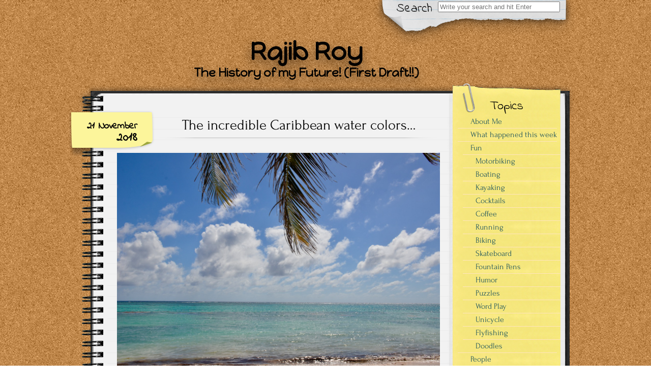

--- FILE ---
content_type: text/html; charset=UTF-8
request_url: https://www.rajibroy.com/2018/11/21/the-incredible-caribbean-water-colors/
body_size: 18382
content:


<!DOCTYPE html>
<!--[if IE 7]>
	<html class="ie ie7" lang="en-US">
<![endif]-->
<!--[if IE 8]>
	<html class="ie ie8" lang="en-US">
<![endif]-->
<!--[if !(IE 7) | !(IE 8)  ]><!-->
	<html lang="en-US">
<!--<![endif]-->

<head>
	<meta http-equiv="Content-Type" content="text/html; charset=UTF-8" />

	<meta name="viewport" content="width=device-width, initial-scale=1.0">

	<link rel="stylesheet" href="https://www.rajibroy.com/wp-content/themes/authors-notepad-arthur/style.css" type="text/css" media="screen" />

	<link rel="profile" href="http://gmpg.org/xfn/11">
	<link rel="pingback" href="https://www.rajibroy.com/xmlrpc.php">
	<link href="//fonts.googleapis.com/css?family=Indie+Flower" rel="stylesheet" type="text/css">

	<title>The incredible Caribbean water colors&#8230; &#8211; Rajib Roy</title>
<meta name='robots' content='max-image-preview:large' />
<link rel='dns-prefetch' href='//www.rajibroy.com' />
<link rel="alternate" type="application/rss+xml" title="Rajib Roy &raquo; Feed" href="https://www.rajibroy.com/feed/" />
<link rel="alternate" type="application/rss+xml" title="Rajib Roy &raquo; Comments Feed" href="https://www.rajibroy.com/comments/feed/" />
<link rel="alternate" type="application/rss+xml" title="Rajib Roy &raquo; The incredible Caribbean water colors&#8230; Comments Feed" href="https://www.rajibroy.com/2018/11/21/the-incredible-caribbean-water-colors/feed/" />
<link rel="alternate" title="oEmbed (JSON)" type="application/json+oembed" href="https://www.rajibroy.com/wp-json/oembed/1.0/embed?url=https%3A%2F%2Fwww.rajibroy.com%2F2018%2F11%2F21%2Fthe-incredible-caribbean-water-colors%2F" />
<link rel="alternate" title="oEmbed (XML)" type="text/xml+oembed" href="https://www.rajibroy.com/wp-json/oembed/1.0/embed?url=https%3A%2F%2Fwww.rajibroy.com%2F2018%2F11%2F21%2Fthe-incredible-caribbean-water-colors%2F&#038;format=xml" />
<style id='wp-img-auto-sizes-contain-inline-css' type='text/css'>
img:is([sizes=auto i],[sizes^="auto," i]){contain-intrinsic-size:3000px 1500px}
/*# sourceURL=wp-img-auto-sizes-contain-inline-css */
</style>
<link rel='stylesheet' id='css-css' href='https://www.rajibroy.com/wp-content/plugins/checkbox-captcha/checkbox-captcha.css?ver=6.9' type='text/css' media='all' />
<style id='wp-emoji-styles-inline-css' type='text/css'>

	img.wp-smiley, img.emoji {
		display: inline !important;
		border: none !important;
		box-shadow: none !important;
		height: 1em !important;
		width: 1em !important;
		margin: 0 0.07em !important;
		vertical-align: -0.1em !important;
		background: none !important;
		padding: 0 !important;
	}
/*# sourceURL=wp-emoji-styles-inline-css */
</style>
<link rel='stylesheet' id='wp-block-library-css' href='https://www.rajibroy.com/wp-includes/css/dist/block-library/style.min.css?ver=6.9' type='text/css' media='all' />
<style id='global-styles-inline-css' type='text/css'>
:root{--wp--preset--aspect-ratio--square: 1;--wp--preset--aspect-ratio--4-3: 4/3;--wp--preset--aspect-ratio--3-4: 3/4;--wp--preset--aspect-ratio--3-2: 3/2;--wp--preset--aspect-ratio--2-3: 2/3;--wp--preset--aspect-ratio--16-9: 16/9;--wp--preset--aspect-ratio--9-16: 9/16;--wp--preset--color--black: #000000;--wp--preset--color--cyan-bluish-gray: #abb8c3;--wp--preset--color--white: #ffffff;--wp--preset--color--pale-pink: #f78da7;--wp--preset--color--vivid-red: #cf2e2e;--wp--preset--color--luminous-vivid-orange: #ff6900;--wp--preset--color--luminous-vivid-amber: #fcb900;--wp--preset--color--light-green-cyan: #7bdcb5;--wp--preset--color--vivid-green-cyan: #00d084;--wp--preset--color--pale-cyan-blue: #8ed1fc;--wp--preset--color--vivid-cyan-blue: #0693e3;--wp--preset--color--vivid-purple: #9b51e0;--wp--preset--gradient--vivid-cyan-blue-to-vivid-purple: linear-gradient(135deg,rgb(6,147,227) 0%,rgb(155,81,224) 100%);--wp--preset--gradient--light-green-cyan-to-vivid-green-cyan: linear-gradient(135deg,rgb(122,220,180) 0%,rgb(0,208,130) 100%);--wp--preset--gradient--luminous-vivid-amber-to-luminous-vivid-orange: linear-gradient(135deg,rgb(252,185,0) 0%,rgb(255,105,0) 100%);--wp--preset--gradient--luminous-vivid-orange-to-vivid-red: linear-gradient(135deg,rgb(255,105,0) 0%,rgb(207,46,46) 100%);--wp--preset--gradient--very-light-gray-to-cyan-bluish-gray: linear-gradient(135deg,rgb(238,238,238) 0%,rgb(169,184,195) 100%);--wp--preset--gradient--cool-to-warm-spectrum: linear-gradient(135deg,rgb(74,234,220) 0%,rgb(151,120,209) 20%,rgb(207,42,186) 40%,rgb(238,44,130) 60%,rgb(251,105,98) 80%,rgb(254,248,76) 100%);--wp--preset--gradient--blush-light-purple: linear-gradient(135deg,rgb(255,206,236) 0%,rgb(152,150,240) 100%);--wp--preset--gradient--blush-bordeaux: linear-gradient(135deg,rgb(254,205,165) 0%,rgb(254,45,45) 50%,rgb(107,0,62) 100%);--wp--preset--gradient--luminous-dusk: linear-gradient(135deg,rgb(255,203,112) 0%,rgb(199,81,192) 50%,rgb(65,88,208) 100%);--wp--preset--gradient--pale-ocean: linear-gradient(135deg,rgb(255,245,203) 0%,rgb(182,227,212) 50%,rgb(51,167,181) 100%);--wp--preset--gradient--electric-grass: linear-gradient(135deg,rgb(202,248,128) 0%,rgb(113,206,126) 100%);--wp--preset--gradient--midnight: linear-gradient(135deg,rgb(2,3,129) 0%,rgb(40,116,252) 100%);--wp--preset--font-size--small: 13px;--wp--preset--font-size--medium: 20px;--wp--preset--font-size--large: 36px;--wp--preset--font-size--x-large: 42px;--wp--preset--spacing--20: 0.44rem;--wp--preset--spacing--30: 0.67rem;--wp--preset--spacing--40: 1rem;--wp--preset--spacing--50: 1.5rem;--wp--preset--spacing--60: 2.25rem;--wp--preset--spacing--70: 3.38rem;--wp--preset--spacing--80: 5.06rem;--wp--preset--shadow--natural: 6px 6px 9px rgba(0, 0, 0, 0.2);--wp--preset--shadow--deep: 12px 12px 50px rgba(0, 0, 0, 0.4);--wp--preset--shadow--sharp: 6px 6px 0px rgba(0, 0, 0, 0.2);--wp--preset--shadow--outlined: 6px 6px 0px -3px rgb(255, 255, 255), 6px 6px rgb(0, 0, 0);--wp--preset--shadow--crisp: 6px 6px 0px rgb(0, 0, 0);}:where(.is-layout-flex){gap: 0.5em;}:where(.is-layout-grid){gap: 0.5em;}body .is-layout-flex{display: flex;}.is-layout-flex{flex-wrap: wrap;align-items: center;}.is-layout-flex > :is(*, div){margin: 0;}body .is-layout-grid{display: grid;}.is-layout-grid > :is(*, div){margin: 0;}:where(.wp-block-columns.is-layout-flex){gap: 2em;}:where(.wp-block-columns.is-layout-grid){gap: 2em;}:where(.wp-block-post-template.is-layout-flex){gap: 1.25em;}:where(.wp-block-post-template.is-layout-grid){gap: 1.25em;}.has-black-color{color: var(--wp--preset--color--black) !important;}.has-cyan-bluish-gray-color{color: var(--wp--preset--color--cyan-bluish-gray) !important;}.has-white-color{color: var(--wp--preset--color--white) !important;}.has-pale-pink-color{color: var(--wp--preset--color--pale-pink) !important;}.has-vivid-red-color{color: var(--wp--preset--color--vivid-red) !important;}.has-luminous-vivid-orange-color{color: var(--wp--preset--color--luminous-vivid-orange) !important;}.has-luminous-vivid-amber-color{color: var(--wp--preset--color--luminous-vivid-amber) !important;}.has-light-green-cyan-color{color: var(--wp--preset--color--light-green-cyan) !important;}.has-vivid-green-cyan-color{color: var(--wp--preset--color--vivid-green-cyan) !important;}.has-pale-cyan-blue-color{color: var(--wp--preset--color--pale-cyan-blue) !important;}.has-vivid-cyan-blue-color{color: var(--wp--preset--color--vivid-cyan-blue) !important;}.has-vivid-purple-color{color: var(--wp--preset--color--vivid-purple) !important;}.has-black-background-color{background-color: var(--wp--preset--color--black) !important;}.has-cyan-bluish-gray-background-color{background-color: var(--wp--preset--color--cyan-bluish-gray) !important;}.has-white-background-color{background-color: var(--wp--preset--color--white) !important;}.has-pale-pink-background-color{background-color: var(--wp--preset--color--pale-pink) !important;}.has-vivid-red-background-color{background-color: var(--wp--preset--color--vivid-red) !important;}.has-luminous-vivid-orange-background-color{background-color: var(--wp--preset--color--luminous-vivid-orange) !important;}.has-luminous-vivid-amber-background-color{background-color: var(--wp--preset--color--luminous-vivid-amber) !important;}.has-light-green-cyan-background-color{background-color: var(--wp--preset--color--light-green-cyan) !important;}.has-vivid-green-cyan-background-color{background-color: var(--wp--preset--color--vivid-green-cyan) !important;}.has-pale-cyan-blue-background-color{background-color: var(--wp--preset--color--pale-cyan-blue) !important;}.has-vivid-cyan-blue-background-color{background-color: var(--wp--preset--color--vivid-cyan-blue) !important;}.has-vivid-purple-background-color{background-color: var(--wp--preset--color--vivid-purple) !important;}.has-black-border-color{border-color: var(--wp--preset--color--black) !important;}.has-cyan-bluish-gray-border-color{border-color: var(--wp--preset--color--cyan-bluish-gray) !important;}.has-white-border-color{border-color: var(--wp--preset--color--white) !important;}.has-pale-pink-border-color{border-color: var(--wp--preset--color--pale-pink) !important;}.has-vivid-red-border-color{border-color: var(--wp--preset--color--vivid-red) !important;}.has-luminous-vivid-orange-border-color{border-color: var(--wp--preset--color--luminous-vivid-orange) !important;}.has-luminous-vivid-amber-border-color{border-color: var(--wp--preset--color--luminous-vivid-amber) !important;}.has-light-green-cyan-border-color{border-color: var(--wp--preset--color--light-green-cyan) !important;}.has-vivid-green-cyan-border-color{border-color: var(--wp--preset--color--vivid-green-cyan) !important;}.has-pale-cyan-blue-border-color{border-color: var(--wp--preset--color--pale-cyan-blue) !important;}.has-vivid-cyan-blue-border-color{border-color: var(--wp--preset--color--vivid-cyan-blue) !important;}.has-vivid-purple-border-color{border-color: var(--wp--preset--color--vivid-purple) !important;}.has-vivid-cyan-blue-to-vivid-purple-gradient-background{background: var(--wp--preset--gradient--vivid-cyan-blue-to-vivid-purple) !important;}.has-light-green-cyan-to-vivid-green-cyan-gradient-background{background: var(--wp--preset--gradient--light-green-cyan-to-vivid-green-cyan) !important;}.has-luminous-vivid-amber-to-luminous-vivid-orange-gradient-background{background: var(--wp--preset--gradient--luminous-vivid-amber-to-luminous-vivid-orange) !important;}.has-luminous-vivid-orange-to-vivid-red-gradient-background{background: var(--wp--preset--gradient--luminous-vivid-orange-to-vivid-red) !important;}.has-very-light-gray-to-cyan-bluish-gray-gradient-background{background: var(--wp--preset--gradient--very-light-gray-to-cyan-bluish-gray) !important;}.has-cool-to-warm-spectrum-gradient-background{background: var(--wp--preset--gradient--cool-to-warm-spectrum) !important;}.has-blush-light-purple-gradient-background{background: var(--wp--preset--gradient--blush-light-purple) !important;}.has-blush-bordeaux-gradient-background{background: var(--wp--preset--gradient--blush-bordeaux) !important;}.has-luminous-dusk-gradient-background{background: var(--wp--preset--gradient--luminous-dusk) !important;}.has-pale-ocean-gradient-background{background: var(--wp--preset--gradient--pale-ocean) !important;}.has-electric-grass-gradient-background{background: var(--wp--preset--gradient--electric-grass) !important;}.has-midnight-gradient-background{background: var(--wp--preset--gradient--midnight) !important;}.has-small-font-size{font-size: var(--wp--preset--font-size--small) !important;}.has-medium-font-size{font-size: var(--wp--preset--font-size--medium) !important;}.has-large-font-size{font-size: var(--wp--preset--font-size--large) !important;}.has-x-large-font-size{font-size: var(--wp--preset--font-size--x-large) !important;}
/*# sourceURL=global-styles-inline-css */
</style>

<style id='classic-theme-styles-inline-css' type='text/css'>
/*! This file is auto-generated */
.wp-block-button__link{color:#fff;background-color:#32373c;border-radius:9999px;box-shadow:none;text-decoration:none;padding:calc(.667em + 2px) calc(1.333em + 2px);font-size:1.125em}.wp-block-file__button{background:#32373c;color:#fff;text-decoration:none}
/*# sourceURL=/wp-includes/css/classic-themes.min.css */
</style>
<link rel='stylesheet' id='font_awesome_styles-css' href='https://www.rajibroy.com/wp-content/themes/authors-notepad-arthur/fonts/font-awesome-4.7.0/css/font-awesome.min.css?ver=6.9' type='text/css' media='all' />
<link rel='stylesheet' id='r34otd-css-css' href='https://www.rajibroy.com/wp-content/plugins/room-34-presents-on-this-day/r34otd-style.css?ver=3.7.0' type='text/css' media='all' />
<script type="text/javascript" src="https://www.rajibroy.com/wp-includes/js/jquery/jquery.min.js?ver=3.7.1" id="jquery-core-js"></script>
<script type="text/javascript" src="https://www.rajibroy.com/wp-includes/js/jquery/jquery-migrate.min.js?ver=3.4.1" id="jquery-migrate-js"></script>
<link rel="https://api.w.org/" href="https://www.rajibroy.com/wp-json/" /><link rel="alternate" title="JSON" type="application/json" href="https://www.rajibroy.com/wp-json/wp/v2/posts/18278" /><link rel="EditURI" type="application/rsd+xml" title="RSD" href="https://www.rajibroy.com/xmlrpc.php?rsd" />
<meta name="generator" content="WordPress 6.9" />
<link rel="canonical" href="https://www.rajibroy.com/2018/11/21/the-incredible-caribbean-water-colors/" />
<link rel='shortlink' href='https://www.rajibroy.com/?p=18278' />
<style></style><!-- This code is added by Analytify (8.0.1) https://analytify.io/ !-->
						<script async src="https://www.googletagmanager.com/gtag/js?id=G-SE7JFJDPRJ"></script>
			<script>
			window.dataLayer = window.dataLayer || [];
			function gtag(){dataLayer.push(arguments);}
			gtag('js', new Date());

			const configuration = {"anonymize_ip":"false","forceSSL":"false","allow_display_features":"false","debug_mode":true};
			const gaID = 'G-SE7JFJDPRJ';

			
			gtag('config', gaID, configuration);

			
			</script>

			<!-- This code is added by Analytify (8.0.1) !--><script src="https://www.rajibroy.com/wp-content/themes/authors-notepad-arthur/js/html5shiv.min.js"></script><![endif]--><link href='//fonts.googleapis.com/css?family=Happy+Monkey' rel='stylesheet' type='text/css'>
<link href='//fonts.googleapis.com/css?family=Happy+Monkey' rel='stylesheet' type='text/css'>
<link href='//fonts.googleapis.com/css?family=' rel='stylesheet' type='text/css'>
        <style type="text/css" media="screen">
    			body.custom-background {
				-webkit-background-size: ;
				-moz-background-size: ;
				-o-background-size: ;
				background-size: ;
			}
		            .site-title {
                font-family: Happy Monkey;
                font-size: ;
                color: #000000;
            }
            .site-description {
                font-family: Happy Monkey;
                font-size: ;
                color: #000000;
            }
		        		#title { margin-left: 20%; }
		            #content .col01 .post-inner {
                font-family: Forum;
            }
                    #content .col01 .post-inner {
                font-size: ;
            }
                </style>
    <style type="text/css" id="custom-background-css">
body.custom-background { background-image: url("https://www.rajibroy.com/wp-content/themes/authors-notepad-arthur/images/background.png"); background-position: left top; background-size: auto; background-repeat: repeat; background-attachment: scroll; }
</style>
	<link rel="icon" href="https://www.rajibroy.com/wp-content/uploads/2023/12/cropped-Logo-Tiny-Text-JPG-32x32.jpg" sizes="32x32" />
<link rel="icon" href="https://www.rajibroy.com/wp-content/uploads/2023/12/cropped-Logo-Tiny-Text-JPG-192x192.jpg" sizes="192x192" />
<link rel="apple-touch-icon" href="https://www.rajibroy.com/wp-content/uploads/2023/12/cropped-Logo-Tiny-Text-JPG-180x180.jpg" />
<meta name="msapplication-TileImage" content="https://www.rajibroy.com/wp-content/uploads/2023/12/cropped-Logo-Tiny-Text-JPG-270x270.jpg" />
		<style type="text/css" id="wp-custom-css">
			.comment-form-email, .comment-form-url {display:none;}

.commentlist li{display: inline;}

.r34otd-dateline {display:none;}


















		</style>
		
<link rel='stylesheet' id='cld-font-awesome-css' href='https://www.rajibroy.com/wp-content/plugins/comments-like-dislike/css/fontawesome/css/all.min.css?ver=1.2.4' type='text/css' media='all' />
<link rel='stylesheet' id='cld-frontend-css' href='https://www.rajibroy.com/wp-content/plugins/comments-like-dislike/css/cld-frontend.css?ver=1.2.4' type='text/css' media='all' />
</head>

<body class="wp-singular post-template-default single single-post postid-18278 single-format-standard custom-background wp-theme-authors-notepad-arthur">

<header id="masthead" class="site-header" role="banner">

	

<div class="top-bar">

    <div class="container">

        <!--NAVIGATION (MOBILE)-->
        <div class="primary-mobile-nav-trigger">
            <a href="#menu" class="menu-icon">Menu</a>
        </div>
        <nav class="primary-mobile-nav">
            <div class="menu-mobilemenu-container"><ul id="menu-mobilemenu" class="primary-mobile-nav-list"><li id="menu-item-13768" class="menu-item menu-item-type-yawp_wim menu-item-object-yawp_wim menu-item-13768">				<div class="yawp_wim_wrap">
					<div class="widget-area">
						<div id="search-2" class="yawp_wim_widget widget_search">
<div id="search">

    
    <form role="search" method="get" class="search-form" action="https://www.rajibroy.com">
        <label>
            <span class="screen-reader-text">Search for:</span>
            <input type="search" class="search-field" placeholder="Write your search and hit Enter" value="" name="s" title="Search" />
        </label>
        <input type="submit" class="search-submit" value="Search" />
    </form>
</div>
</div>					</div>
				</div>
				</li>
<li id="menu-item-13767" class="menu-item menu-item-type-post_type menu-item-object-page menu-item-home menu-item-privacy-policy menu-item-13767"><a rel="privacy-policy" href="https://www.rajibroy.com/ego-sum-qui-sum/">About Me</a></li>
<li id="menu-item-36143" class="menu-item menu-item-type-post_type menu-item-object-page menu-item-36143"><a href="https://www.rajibroy.com/what-happened-this-week/">What happened this week</a></li>
<li id="menu-item-14575" class="menu-item menu-item-type-taxonomy menu-item-object-category menu-item-14575"><a href="https://www.rajibroy.com/category/fun/motorbiking/">Motorbiking</a></li>
<li id="menu-item-27286" class="menu-item menu-item-type-taxonomy menu-item-object-category menu-item-27286"><a href="https://www.rajibroy.com/category/fun/boating/">Boating</a></li>
<li id="menu-item-32508" class="menu-item menu-item-type-taxonomy menu-item-object-category menu-item-32508"><a href="https://www.rajibroy.com/category/fun/kayaking/">Kayaking</a></li>
<li id="menu-item-13752" class="menu-item menu-item-type-taxonomy menu-item-object-category menu-item-13752"><a href="https://www.rajibroy.com/category/fun/cocktails/">Cocktails</a></li>
<li id="menu-item-34495" class="menu-item menu-item-type-taxonomy menu-item-object-category menu-item-34495"><a href="https://www.rajibroy.com/category/fun/coffee/">Coffee</a></li>
<li id="menu-item-13756" class="menu-item menu-item-type-taxonomy menu-item-object-category menu-item-13756"><a href="https://www.rajibroy.com/category/fun/running/">Running</a></li>
<li id="menu-item-36144" class="menu-item menu-item-type-taxonomy menu-item-object-category menu-item-36144"><a href="https://www.rajibroy.com/category/fun/biking/">Biking</a></li>
<li id="menu-item-22577" class="menu-item menu-item-type-taxonomy menu-item-object-category menu-item-22577"><a href="https://www.rajibroy.com/category/fun/skateboard/">Skateboard</a></li>
<li id="menu-item-16044" class="menu-item menu-item-type-taxonomy menu-item-object-category menu-item-16044"><a href="https://www.rajibroy.com/category/fun/fountain-pens/">Fountain Pens</a></li>
<li id="menu-item-13754" class="menu-item menu-item-type-taxonomy menu-item-object-category menu-item-13754"><a href="https://www.rajibroy.com/category/fun/humor/">Humor</a></li>
<li id="menu-item-13755" class="menu-item menu-item-type-taxonomy menu-item-object-category menu-item-13755"><a href="https://www.rajibroy.com/category/fun/puzzles/">Puzzles</a></li>
<li id="menu-item-13757" class="menu-item menu-item-type-taxonomy menu-item-object-category menu-item-13757"><a href="https://www.rajibroy.com/category/fun/word-origins/">Word Play</a></li>
<li id="menu-item-20857" class="menu-item menu-item-type-taxonomy menu-item-object-category menu-item-20857"><a href="https://www.rajibroy.com/category/fun/unicycle/">Unicycle</a></li>
<li id="menu-item-24801" class="menu-item menu-item-type-taxonomy menu-item-object-category menu-item-24801"><a href="https://www.rajibroy.com/category/fun/flyfishing/">Flyfishing</a></li>
<li id="menu-item-13753" class="menu-item menu-item-type-taxonomy menu-item-object-category menu-item-13753"><a href="https://www.rajibroy.com/category/fun/doodles/">Doodles</a></li>
<li id="menu-item-13760" class="menu-item menu-item-type-taxonomy menu-item-object-category menu-item-13760"><a href="https://www.rajibroy.com/category/people/intersection-points/">Intersection Points</a></li>
<li id="menu-item-13761" class="menu-item menu-item-type-taxonomy menu-item-object-category menu-item-13761"><a href="https://www.rajibroy.com/category/people/with-my-family/">My Family</a></li>
<li id="menu-item-31412" class="menu-item menu-item-type-taxonomy menu-item-object-category menu-item-31412"><a href="https://www.rajibroy.com/category/people/our-best-friend/">Our Best Friend</a></li>
<li id="menu-item-31545" class="menu-item menu-item-type-taxonomy menu-item-object-category menu-item-31545"><a href="https://www.rajibroy.com/category/people/downtown-activities/">Downtown Activities</a></li>
<li id="menu-item-22277" class="menu-item menu-item-type-taxonomy menu-item-object-category menu-item-22277"><a href="https://www.rajibroy.com/category/people/family-in-india/">Family in India</a></li>
<li id="menu-item-13762" class="menu-item menu-item-type-taxonomy menu-item-object-category menu-item-13762"><a href="https://www.rajibroy.com/category/people/our-friends/">Our Friends</a></li>
<li id="menu-item-14621" class="menu-item menu-item-type-taxonomy menu-item-object-category menu-item-14621"><a href="https://www.rajibroy.com/category/people/in-transit/">In Transit</a></li>
<li id="menu-item-13853" class="menu-item menu-item-type-taxonomy menu-item-object-category menu-item-13853"><a href="https://www.rajibroy.com/category/people/guest-writer/">Guest Writer</a></li>
<li id="menu-item-15847" class="menu-item menu-item-type-taxonomy menu-item-object-category menu-item-15847"><a href="https://www.rajibroy.com/category/random-moments/books/">Books</a></li>
<li id="menu-item-13759" class="menu-item menu-item-type-taxonomy menu-item-object-category menu-item-13759"><a href="https://www.rajibroy.com/category/random-moments/musicpoetry/">Music/Poetry</a></li>
<li id="menu-item-29595" class="menu-item menu-item-type-taxonomy menu-item-object-category menu-item-29595"><a href="https://www.rajibroy.com/category/random-moments/timetravel/">Time Travel</a></li>
<li id="menu-item-23250" class="menu-item menu-item-type-taxonomy menu-item-object-category menu-item-23250"><a href="https://www.rajibroy.com/category/random-moments/musings/">Musings</a></li>
<li id="menu-item-13758" class="menu-item menu-item-type-taxonomy menu-item-object-category menu-item-13758"><a href="https://www.rajibroy.com/category/random-moments/images/">Images</a></li>
<li id="menu-item-13764" class="menu-item menu-item-type-taxonomy menu-item-object-category current-post-ancestor current-menu-parent current-post-parent menu-item-13764"><a href="https://www.rajibroy.com/category/travel/vacations/">Vacations</a></li>
<li id="menu-item-22578" class="menu-item menu-item-type-taxonomy menu-item-object-category menu-item-22578"><a href="https://www.rajibroy.com/category/travel/local-trips/">Local Trips</a></li>
<li id="menu-item-13763" class="menu-item menu-item-type-taxonomy menu-item-object-category menu-item-13763"><a href="https://www.rajibroy.com/category/travel/travelogs/">Travelogs</a></li>
<li id="menu-item-33293" class="menu-item menu-item-type-taxonomy menu-item-object-category menu-item-33293"><a href="https://www.rajibroy.com/category/travel/maps/">Maps</a></li>
<li id="menu-item-13766" class="menu-item menu-item-type-taxonomy menu-item-object-category menu-item-13766"><a href="https://www.rajibroy.com/category/work/reflections/">Reflections</a></li>
<li id="menu-item-13765" class="menu-item menu-item-type-taxonomy menu-item-object-category menu-item-13765"><a href="https://www.rajibroy.com/category/work/in-the-press/">In the Press</a></li>
</ul></div>        </nav>
        <!--END-NAVIGATION (MOBILE)-->

    </div>

</div>

			<div class="search-paper"></div>
		<div class="search-label">
			Search		</div>
		<div class="top-search-form">
<div id="search">

    
    <form role="search" method="get" class="search-form" action="https://www.rajibroy.com">
        <label>
            <span class="screen-reader-text">Search for:</span>
            <input type="search" class="search-field" placeholder="Write your search and hit Enter" value="" name="s" title="Search" />
        </label>
        <input type="submit" class="search-submit" value="Search" />
    </form>
</div>
</div>
	
	<div id="title">
		<a class="home-link" href="https://www.rajibroy.com/" title="Rajib Roy" rel="home">

			
			<h1 class="site-title">Rajib Roy</h1>
			<h2 class="site-description">The History of my Future! (First Draft!!)</h2>

		</a>
	</div>

</header>

<div class="notepad-top"></div>

<section id="content" role="main">
  <div class="col01">

  
    
    <div class="before-posts"></div>

    <article id="post-18278" class="post-18278 post type-post status-publish format-standard hentry category-vacations tag-puntacanatrip2018">

      <div class="date-tab">
                     <span class="day-month">21 November</span>
                     <span class="year">2018</span>
                 </div>
      <h1>The incredible Caribbean water colors&#8230;</h1>
      <div class="post-inner">

		<div class="beginning-posts"></div>
				<p><img fetchpriority="high" decoding="async" src="http://www.rajibroy.com/wp-content/uploads/2018/11/ROY_0898.jpg" alt="" width="1280" height="848" class="alignnone size-full wp-image-18272" srcset="https://www.rajibroy.com/wp-content/uploads/2018/11/ROY_0898.jpg 1280w, https://www.rajibroy.com/wp-content/uploads/2018/11/ROY_0898-300x199.jpg 300w, https://www.rajibroy.com/wp-content/uploads/2018/11/ROY_0898-768x509.jpg 768w, https://www.rajibroy.com/wp-content/uploads/2018/11/ROY_0898-1024x678.jpg 1024w, https://www.rajibroy.com/wp-content/uploads/2018/11/ROY_0898-347x230.jpg 347w" sizes="(max-width: 1280px) 100vw, 1280px" /></p>
		      </div>

      <div class="after-posts"></div>
      <br/>
      <p class="tagsandcopy">
            Tags: <a href="https://www.rajibroy.com/tag/puntacanatrip2018/" rel="tag">#puntacanatrip2018</a>            <br/>
                  </p>

          <div class="meta">
	Posted November 21, 2018 by Rajib Roy in category "<a href="https://www.rajibroy.com/category/travel/vacations/" rel="category tag">Vacations</a>			   <br/>
			    </div>
        

      <div class="end-posts"></div>

    </article>
    

<div id="comments" class="comments-area">

	
	
		<div id="respond" class="comment-respond">
		<h3 id="reply-title" class="comment-reply-title">Leave a Reply <small><a rel="nofollow" id="cancel-comment-reply-link" href="/2018/11/21/the-incredible-caribbean-water-colors/#respond" style="display:none;">Cancel reply</a></small></h3><form action="https://www.rajibroy.com/wp-comments-post.php" method="post" id="commentform" class="comment-form"><p class="comment-notes"><span id="email-notes">Your email address will not be published.</span> <span class="required-field-message">Required fields are marked <span class="required">*</span></span></p><p class="comment-form-comment"><label for="comment">Comment <span class="required">*</span></label> <textarea id="comment" name="comment" cols="45" rows="8" maxlength="65525" required></textarea></p><p class="comment-form-author"><label for="author">Name</label> <input id="author" name="author" type="text" value="" size="30" maxlength="245" autocomplete="name" /></p>
<p class="comment-form-email"><label for="email">Email</label> <input id="email" name="email" type="email" value="" size="30" maxlength="100" aria-describedby="email-notes" autocomplete="email" /></p>
<p class="comment-form-url"><label for="url">Website</label> <input id="url" name="url" type="url" value="" size="30" maxlength="200" autocomplete="url" /></p>
<p class="form-submit"><input name="submit" type="submit" id="submit" class="submit" value="Post Comment" /> <input type='hidden' name='comment_post_ID' value='18278' id='comment_post_ID' />
<input type='hidden' name='comment_parent' id='comment_parent' value='0' />
</p><p style="display: none;"><input type="hidden" id="akismet_comment_nonce" name="akismet_comment_nonce" value="e01056c94b" /></p><script>
	var comments = jQuery.noConflict();
	comments(function() {
	comments('#submit').attr('disabled', 'disabled');
//$('input.comment-submit').css('display','none');
	comments('#checkbox-comments').click(function() {
		if (comments(this).is(':checked')) {
			comments('#submit').attr('disabled', 'disabled');
		} else {
			comments('#submit').removeAttr('disabled');
		}
	});
});
</script>
<label for="checkbox-comments"><input type="checkbox" id="checkbox-comments" checked />Uncheck this to enable Post Comment button. </label><br/ >
<!--<input type="submit" id="submit" class="comment-submit-new" value="Add your comment!" disabled="disabled"></input>--><p style="display: none !important;" class="akismet-fields-container" data-prefix="ak_"><label>&#916;<textarea name="ak_hp_textarea" cols="45" rows="8" maxlength="100"></textarea></label><input type="hidden" id="ak_js_1" name="ak_js" value="248"/><script>document.getElementById( "ak_js_1" ).setAttribute( "value", ( new Date() ).getTime() );</script></p></form>	</div><!-- #respond -->
	<p class="akismet_comment_form_privacy_notice">This site uses Akismet to reduce spam. <a href="https://akismet.com/privacy/" target="_blank" rel="nofollow noopener">Learn how your comment data is processed.</a></p>
</div>
        
  </div>

   
<aside id="sidebar" role="complementary">

<!--FOLLOW-->
    <div class="follow">
        <a href="http://click-to-follow.me" target="_blank" rel="nofollow" >
            <img src="https://www.rajibroy.com/wp-content/themes/authors-notepad-arthur/images/follow.png" alt="RSS" />
        </a>
    </div>
<!--END-FOLLOW-->

<!--YELLOW STICKER-->
    <div class="yellow-sticker-top"></div>
    <div class="yellow-sticker-clip"></div>
    <div class="yellow-sticker-label">
        Topics    </div>
    <nav class="yellow-sticker-middle">
        <div class="menu-primarymenu-container"><ul id="menu-primarymenu" class="menu"><li id="menu-item-22306" class="menu-item menu-item-type-post_type menu-item-object-page menu-item-home menu-item-privacy-policy menu-item-22306"><a rel="privacy-policy" href="https://www.rajibroy.com/ego-sum-qui-sum/">About Me</a></li>
<li id="menu-item-36139" class="menu-item menu-item-type-post_type menu-item-object-page menu-item-36139"><a href="https://www.rajibroy.com/what-happened-this-week/">What happened this week</a></li>
<li id="menu-item-22279" class="menu-item menu-item-type-taxonomy menu-item-object-category menu-item-has-children menu-item-22279"><a href="https://www.rajibroy.com/category/fun/">Fun</a>
<ul class="sub-menu">
	<li id="menu-item-22283" class="menu-item menu-item-type-taxonomy menu-item-object-category menu-item-22283"><a href="https://www.rajibroy.com/category/fun/motorbiking/">Motorbiking</a></li>
	<li id="menu-item-27287" class="menu-item menu-item-type-taxonomy menu-item-object-category menu-item-27287"><a href="https://www.rajibroy.com/category/fun/boating/">Boating</a></li>
	<li id="menu-item-32507" class="menu-item menu-item-type-taxonomy menu-item-object-category menu-item-32507"><a href="https://www.rajibroy.com/category/fun/kayaking/">Kayaking</a></li>
	<li id="menu-item-22280" class="menu-item menu-item-type-taxonomy menu-item-object-category menu-item-22280"><a href="https://www.rajibroy.com/category/fun/cocktails/">Cocktails</a></li>
	<li id="menu-item-34494" class="menu-item menu-item-type-taxonomy menu-item-object-category menu-item-34494"><a href="https://www.rajibroy.com/category/fun/coffee/">Coffee</a></li>
	<li id="menu-item-22285" class="menu-item menu-item-type-taxonomy menu-item-object-category menu-item-22285"><a href="https://www.rajibroy.com/category/fun/running/">Running</a></li>
	<li id="menu-item-36142" class="menu-item menu-item-type-taxonomy menu-item-object-category menu-item-36142"><a href="https://www.rajibroy.com/category/fun/biking/">Biking</a></li>
	<li id="menu-item-22575" class="menu-item menu-item-type-taxonomy menu-item-object-category menu-item-22575"><a href="https://www.rajibroy.com/category/fun/skateboard/">Skateboard</a></li>
	<li id="menu-item-22290" class="menu-item menu-item-type-taxonomy menu-item-object-category menu-item-22290"><a href="https://www.rajibroy.com/category/fun/fountain-pens/">Fountain Pens</a></li>
	<li id="menu-item-22282" class="menu-item menu-item-type-taxonomy menu-item-object-category menu-item-22282"><a href="https://www.rajibroy.com/category/fun/humor/">Humor</a></li>
	<li id="menu-item-22284" class="menu-item menu-item-type-taxonomy menu-item-object-category menu-item-22284"><a href="https://www.rajibroy.com/category/fun/puzzles/">Puzzles</a></li>
	<li id="menu-item-22287" class="menu-item menu-item-type-taxonomy menu-item-object-category menu-item-22287"><a href="https://www.rajibroy.com/category/fun/word-origins/">Word Play</a></li>
	<li id="menu-item-22286" class="menu-item menu-item-type-taxonomy menu-item-object-category menu-item-22286"><a href="https://www.rajibroy.com/category/fun/unicycle/">Unicycle</a></li>
	<li id="menu-item-24800" class="menu-item menu-item-type-taxonomy menu-item-object-category menu-item-24800"><a href="https://www.rajibroy.com/category/fun/flyfishing/">Flyfishing</a></li>
	<li id="menu-item-22281" class="menu-item menu-item-type-taxonomy menu-item-object-category menu-item-22281"><a href="https://www.rajibroy.com/category/fun/doodles/">Doodles</a></li>
</ul>
</li>
<li id="menu-item-22293" class="menu-item menu-item-type-taxonomy menu-item-object-category menu-item-has-children menu-item-22293"><a href="https://www.rajibroy.com/category/people/">People</a>
<ul class="sub-menu">
	<li id="menu-item-22297" class="menu-item menu-item-type-taxonomy menu-item-object-category menu-item-22297"><a href="https://www.rajibroy.com/category/people/intersection-points/">Intersection Points</a></li>
	<li id="menu-item-22298" class="menu-item menu-item-type-taxonomy menu-item-object-category menu-item-22298"><a href="https://www.rajibroy.com/category/people/with-my-family/">My Family</a></li>
	<li id="menu-item-31411" class="menu-item menu-item-type-taxonomy menu-item-object-category menu-item-31411"><a href="https://www.rajibroy.com/category/people/our-best-friend/">Our Best Friend</a></li>
	<li id="menu-item-31544" class="menu-item menu-item-type-taxonomy menu-item-object-category menu-item-31544"><a href="https://www.rajibroy.com/category/people/downtown-activities/">Downtown Activities</a></li>
	<li id="menu-item-22294" class="menu-item menu-item-type-taxonomy menu-item-object-category menu-item-22294"><a href="https://www.rajibroy.com/category/people/family-in-india/">Family in India</a></li>
	<li id="menu-item-22299" class="menu-item menu-item-type-taxonomy menu-item-object-category menu-item-22299"><a href="https://www.rajibroy.com/category/people/our-friends/">Our Friends</a></li>
	<li id="menu-item-22296" class="menu-item menu-item-type-taxonomy menu-item-object-category menu-item-22296"><a href="https://www.rajibroy.com/category/people/in-transit/">In Transit</a></li>
	<li id="menu-item-22295" class="menu-item menu-item-type-taxonomy menu-item-object-category menu-item-22295"><a href="https://www.rajibroy.com/category/people/guest-writer/">Guest Writer</a></li>
</ul>
</li>
<li id="menu-item-22288" class="menu-item menu-item-type-taxonomy menu-item-object-category menu-item-has-children menu-item-22288"><a href="https://www.rajibroy.com/category/random-moments/">Moments</a>
<ul class="sub-menu">
	<li id="menu-item-22289" class="menu-item menu-item-type-taxonomy menu-item-object-category menu-item-22289"><a href="https://www.rajibroy.com/category/random-moments/books/">Books</a></li>
	<li id="menu-item-22292" class="menu-item menu-item-type-taxonomy menu-item-object-category menu-item-22292"><a href="https://www.rajibroy.com/category/random-moments/musicpoetry/">Music/Poetry</a></li>
	<li id="menu-item-29594" class="menu-item menu-item-type-taxonomy menu-item-object-category menu-item-29594"><a href="https://www.rajibroy.com/category/random-moments/timetravel/">Time Travel</a></li>
	<li id="menu-item-23251" class="menu-item menu-item-type-taxonomy menu-item-object-category menu-item-23251"><a href="https://www.rajibroy.com/category/random-moments/musings/">Musings</a></li>
	<li id="menu-item-22291" class="menu-item menu-item-type-taxonomy menu-item-object-category menu-item-22291"><a href="https://www.rajibroy.com/category/random-moments/images/">Images</a></li>
</ul>
</li>
<li id="menu-item-22300" class="menu-item menu-item-type-taxonomy menu-item-object-category current-post-ancestor menu-item-has-children menu-item-22300"><a href="https://www.rajibroy.com/category/travel/">Travel</a>
<ul class="sub-menu">
	<li id="menu-item-22302" class="menu-item menu-item-type-taxonomy menu-item-object-category current-post-ancestor current-menu-parent current-post-parent menu-item-22302"><a href="https://www.rajibroy.com/category/travel/vacations/">Vacations</a></li>
	<li id="menu-item-22576" class="menu-item menu-item-type-taxonomy menu-item-object-category menu-item-22576"><a href="https://www.rajibroy.com/category/travel/local-trips/">Local Trips</a></li>
	<li id="menu-item-22301" class="menu-item menu-item-type-taxonomy menu-item-object-category menu-item-22301"><a href="https://www.rajibroy.com/category/travel/travelogs/">Travelogs</a></li>
	<li id="menu-item-33294" class="menu-item menu-item-type-taxonomy menu-item-object-category menu-item-33294"><a href="https://www.rajibroy.com/category/travel/maps/">Maps</a></li>
</ul>
</li>
<li id="menu-item-22303" class="menu-item menu-item-type-taxonomy menu-item-object-category menu-item-has-children menu-item-22303"><a href="https://www.rajibroy.com/category/work/">Work</a>
<ul class="sub-menu">
	<li id="menu-item-22305" class="menu-item menu-item-type-taxonomy menu-item-object-category menu-item-22305"><a href="https://www.rajibroy.com/category/work/reflections/">Reflections</a></li>
	<li id="menu-item-22304" class="menu-item menu-item-type-taxonomy menu-item-object-category menu-item-22304"><a href="https://www.rajibroy.com/category/work/in-the-press/">In the Press</a></li>
</ul>
</li>
</ul></div>    </nav>
    <div class="yellow-sticker-bottom"></div>
<!--END-YELLOW STICKER-->

<aside id="text-2" class="widget widget_text"><h3 class="widget-title">Readers by Country</h3>			<div class="textwidget"><p><a href="http://info.flagcounter.com/J5EH"><img decoding="async" src="http://s03.flagcounter.com/count/J5EH/bg_EDEDED/txt_000000/border_CCCCCC/columns_3/maxflags_200/viewers_3/labels_0/pageviews_0/flags_0/" alt="Flag Counter" border="0" /></a></p>
</div>
		</aside>
<!--ABOUT (WIDGET)-->
<!--END-ABOUT (WIDGET)-->

<aside id="pages-5" class="widget widget_pages"><h3 class="widget-title">Collections</h3>
			<ul>
				<li class="page_item page-item-38287"><a href="https://www.rajibroy.com/eloquently-silent/">Eloquently Silent</a></li>
<li class="page_item page-item-27709"><a href="https://www.rajibroy.com/funny-t-shirt-series/">Funny T-Shirt Series</a></li>
<li class="page_item page-item-37374"><a href="https://www.rajibroy.com/inlaws-visit-us-2014/">Inlaws visit us 2014</a></li>
<li class="page_item page-item-28699"><a href="https://www.rajibroy.com/my-teachers-from-durgapur/">My Durgapur teachers</a></li>
<li class="page_item page-item-38641"><a href="https://www.rajibroy.com/rishus-first-atlanta-visit/">Rishu visits us 2024</a></li>
<li class="page_item page-item-44031"><a href="https://www.rajibroy.com/rishu-visits-us-2025/">Rishu visits us 2025</a></li>
			</ul>

			</aside><aside id="pages-2" class="widget widget_pages"><h3 class="widget-title">International Trips</h3>
			<ul>
				<li class="page_item page-item-31903"><a href="https://www.rajibroy.com/abaco-trip/">Abaco Trip 2023</a></li>
<li class="page_item page-item-27670"><a href="https://www.rajibroy.com/aruba-trip/">Aruba Trip 2023</a></li>
<li class="page_item page-item-37289"><a href="https://www.rajibroy.com/australia-trip/">Australia trip 2024</a></li>
<li class="page_item page-item-40141"><a href="https://www.rajibroy.com/australia-trip-2025/">Australia Trip Apr 2025</a></li>
<li class="page_item page-item-42171"><a href="https://www.rajibroy.com/australia-trip-jul-2025/">Australia Trip Jul 2025</a></li>
<li class="page_item page-item-27582"><a href="https://www.rajibroy.com/azores-trip/">Azores Trip 2019</a></li>
<li class="page_item page-item-27660"><a href="https://www.rajibroy.com/bangkok-bali-trip/">Bangkok/Bali Trip 2018</a></li>
<li class="page_item page-item-41866"><a href="https://www.rajibroy.com/barbados-trip/">Barbados Trip 2025</a></li>
<li class="page_item page-item-27560"><a href="https://www.rajibroy.com/belize-trip/">Belize Trip 2022</a></li>
<li class="page_item page-item-27645"><a href="https://www.rajibroy.com/cabo-san-lucas-trip/">Cabo San Lucas Trip 2022</a></li>
<li class="page_item page-item-43734"><a href="https://www.rajibroy.com/canada-trip-2001/">Canada and Seattle Trip 2001</a></li>
<li class="page_item page-item-27658"><a href="https://www.rajibroy.com/cancun-trip/">Cancun Trip 2018</a></li>
<li class="page_item page-item-33748"><a href="https://www.rajibroy.com/cancun-trip-2023/">Cancun Trip 2023</a></li>
<li class="page_item page-item-28594"><a href="https://www.rajibroy.com/chile-trip/">Chile Trip 2011</a></li>
<li class="page_item page-item-28591"><a href="https://www.rajibroy.com/costa-rica-trip-2012/">Costa Rica Trip 2012</a></li>
<li class="page_item page-item-28583"><a href="https://www.rajibroy.com/costa-rica-trip-2013/">Costa Rica Trip 2013</a></li>
<li class="page_item page-item-34008"><a href="https://www.rajibroy.com/costa-rica-trip-2022/">Costa Rica Trip 2022</a></li>
<li class="page_item page-item-32855"><a href="https://www.rajibroy.com/curacao-trip/">Curacao Trip 2023</a></li>
<li class="page_item page-item-36120"><a href="https://www.rajibroy.com/czechia-trip/">Czechia Trip 2024</a></li>
<li class="page_item page-item-30624"><a href="https://www.rajibroy.com/el-salvador-trip/">El Salvador Trip 2023</a></li>
<li class="page_item page-item-27643"><a href="https://www.rajibroy.com/eleuthera-trip/">Eleuthera Trip 2021</a></li>
<li class="page_item page-item-41192"><a href="https://www.rajibroy.com/estonia-trip-2025/">Estonia Trip 2025</a></li>
<li class="page_item page-item-43145"><a href="https://www.rajibroy.com/europe-multi-city-trip-2025/">Europe Multi City Trip 2025</a></li>
<li class="page_item page-item-38716"><a href="https://www.rajibroy.com/fiji-trip-2025/">Fiji Trip 2025</a></li>
<li class="page_item page-item-27692"><a href="https://www.rajibroy.com/grand-cayman-trip/">Grand Cayman Trip 2017</a></li>
<li class="page_item page-item-28182"><a href="https://www.rajibroy.com/greece-trip/">Greece Trip 2015</a></li>
<li class="page_item page-item-34978"><a href="https://www.rajibroy.com/guatemala-trip/">Guatemala Trip 2024</a></li>
<li class="page_item page-item-39600"><a href="https://www.rajibroy.com/guyana-trip-2025/">Guyana Trip 2025</a></li>
<li class="page_item page-item-43710"><a href="https://www.rajibroy.com/hongkong-trip-1997/">Hongkong Trip 1997</a></li>
<li class="page_item page-item-28189"><a href="https://www.rajibroy.com/italy-trip/">Italy Trip 2015</a></li>
<li class="page_item page-item-27543"><a href="https://www.rajibroy.com/jordan-trip/">Jordan Trip (solo) 2022</a></li>
<li class="page_item page-item-29348"><a href="https://www.rajibroy.com/jordan-trip-with-sharmila/">Jordan Trip (with her) 2022</a></li>
<li class="page_item page-item-41408"><a href="https://www.rajibroy.com/latvia-trip-2024/">Latvia Trip 2024</a></li>
<li class="page_item page-item-33847"><a href="https://www.rajibroy.com/lithuania-trip-2023/">Lithuania Trip 2023</a></li>
<li class="page_item page-item-36494"><a href="https://www.rajibroy.com/lithuania-trip-2024/">Lithuania Trip 2024</a></li>
<li class="page_item page-item-41387"><a href="https://www.rajibroy.com/lithuania-trip-2025/">Lithuania Trip 2025</a></li>
<li class="page_item page-item-43775"><a href="https://www.rajibroy.com/london-trip-2002/">London Trip 2002</a></li>
<li class="page_item page-item-33225"><a href="https://www.rajibroy.com/malta-trip/">Malta Trip 2023</a></li>
<li class="page_item page-item-27573"><a href="https://www.rajibroy.com/mongolia-trip/">Mongolia Trip 2018</a></li>
<li class="page_item page-item-40143"><a href="https://www.rajibroy.com/new-zealand-trip-2025/">New Zealand Trip 2025</a></li>
<li class="page_item page-item-28585"><a href="https://www.rajibroy.com/niagra-falls-canada-trip/">Niagara Falls (CAN) Trip 2013</a></li>
<li class="page_item page-item-37806"><a href="https://www.rajibroy.com/nice-monaco-trip/">Nice Monaco Trip 2024</a></li>
<li class="page_item page-item-27622"><a href="https://www.rajibroy.com/oman-trip/">Oman Trip 2020</a></li>
<li class="page_item page-item-41447"><a href="https://www.rajibroy.com/oxford-trip-2025/">Oxford Trip 2025</a></li>
<li class="page_item page-item-35681"><a href="https://www.rajibroy.com/panama-trip/">Panama Trip 2024</a></li>
<li class="page_item page-item-37808"><a href="https://www.rajibroy.com/paris-trip-2024/">Paris Trip 2024</a></li>
<li class="page_item page-item-36835"><a href="https://www.rajibroy.com/peru-trip-video/">Peru Trip (Video) 2009</a></li>
<li class="page_item page-item-35848"><a href="https://www.rajibroy.com/poland-trip/">Poland Trip 2024</a></li>
<li class="page_item page-item-36839"><a href="https://www.rajibroy.com/portugal-trip-2009/">Portugal Trip 2009</a></li>
<li class="page_item page-item-35817"><a href="https://www.rajibroy.com/portugal-trip-2024/">Portugal Trip 2024</a></li>
<li class="page_item page-item-28192"><a href="https://www.rajibroy.com/puerto-rico-trip/">Puerto Rico Trip 2014</a></li>
<li class="page_item page-item-30296"><a href="https://www.rajibroy.com/puerto-rico-trip-2023/">Puerto Rico Trip 2023</a></li>
<li class="page_item page-item-34684"><a href="https://www.rajibroy.com/puerto-rico-trip-2024/">Puerto Rico Trip 2024</a></li>
<li class="page_item page-item-27647"><a href="https://www.rajibroy.com/punta-cana-trip/">Punta Cana trip 2018</a></li>
<li class="page_item page-item-31908"><a href="https://www.rajibroy.com/roatan-trip/">Roatan Trip 2023</a></li>
<li class="page_item page-item-38913"><a href="https://www.rajibroy.com/samoa-trip-2025/">Samoa Trip 2025</a></li>
<li class="page_item page-item-35676"><a href="https://www.rajibroy.com/san-andres-trip/">San Andres Trip 2024</a></li>
<li class="page_item page-item-34320"><a href="https://www.rajibroy.com/st-croix-trip/">St. Croix Trip 2024</a></li>
<li class="page_item page-item-27641"><a href="https://www.rajibroy.com/st-kitts-trip/">St. Kitts Trip 2020</a></li>
<li class="page_item page-item-42599"><a href="https://www.rajibroy.com/st-lucia-trip-2025/">St. Lucia Trip 2025</a></li>
<li class="page_item page-item-43760"><a href="https://www.rajibroy.com/switzerland-trip-2003/">Switzerland Trip 2003</a></li>
<li class="page_item page-item-42235"><a href="https://www.rajibroy.com/tonga-trip-2025/">Tonga Trip 2025</a></li>
<li class="page_item page-item-32469"><a href="https://www.rajibroy.com/toronto-trip/">Toronto Trip 2023</a></li>
<li class="page_item page-item-30084"><a href="https://www.rajibroy.com/turkscaicos-trip/">Turks &#038; Caicos Trip 2023</a></li>
<li class="page_item page-item-44136"><a href="https://www.rajibroy.com/uruguay-trip-2026/">Uruguay Trip 2026</a></li>
			</ul>

			</aside><aside id="pages-4" class="widget widget_pages"><h3 class="widget-title">India Trips</h3>
			<ul>
				<li class="page_item page-item-43689"><a href="https://www.rajibroy.com/india-trip-apr-2021/">India Trip Apr 2001</a></li>
<li class="page_item page-item-34570"><a href="https://www.rajibroy.com/14-apr-india/">India Trip Apr 2014</a></li>
<li class="page_item page-item-34540"><a href="https://www.rajibroy.com/17-apr-india/">India Trip Apr 2017</a></li>
<li class="page_item page-item-34489"><a href="https://www.rajibroy.com/18-apr-india/">India Trip Apr 2018</a></li>
<li class="page_item page-item-36837"><a href="https://www.rajibroy.com/10-aug-india/">India Trip Aug 2010</a></li>
<li class="page_item page-item-34542"><a href="https://www.rajibroy.com/17-aug-india/">India Trip Aug 2017</a></li>
<li class="page_item page-item-43903"><a href="https://www.rajibroy.com/india-trip-dec-2006/">India Trip Dec 2006</a></li>
<li class="page_item page-item-43870"><a href="https://www.rajibroy.com/india-trip-dec-2008/">India Trip Dec 2008</a></li>
<li class="page_item page-item-34718"><a href="https://www.rajibroy.com/12-dec-india/">India Trip Dec 2012</a></li>
<li class="page_item page-item-34714"><a href="https://www.rajibroy.com/13-dec-india/">India Trip Dec 2013</a></li>
<li class="page_item page-item-34555"><a href="https://www.rajibroy.com/16-dec-india/">India Trip Dec 2016</a></li>
<li class="page_item page-item-34546"><a href="https://www.rajibroy.com/17-dec-india/">India Trip Dec 2017</a></li>
<li class="page_item page-item-34487"><a href="https://www.rajibroy.com/18-dec-india/">India Trip Dec 2018</a></li>
<li class="page_item page-item-34473"><a href="https://www.rajibroy.com/21-dec-india/">India Trip Dec 2021</a></li>
<li class="page_item page-item-34558"><a href="https://www.rajibroy.com/15-jan-india/">India Trip Jan 2015</a></li>
<li class="page_item page-item-34475"><a href="https://www.rajibroy.com/20-jan-india/">India Trip Jan 2020</a></li>
<li class="page_item page-item-34710"><a href="https://www.rajibroy.com/13-jul-india/">India Trip Jul 2013</a></li>
<li class="page_item page-item-32303"><a href="https://www.rajibroy.com/india-jul-23-trip/">India Trip Jul 2023</a></li>
<li class="page_item page-item-34553"><a href="https://www.rajibroy.com/16-jun-india/">India Trip Jun 2016</a></li>
<li class="page_item page-item-34467"><a href="https://www.rajibroy.com/22-jun-india/">India Trip Jun 2022</a></li>
<li class="page_item page-item-41646"><a href="https://www.rajibroy.com/india-trip-jun-2025/">India Trip Jun 2025</a></li>
<li class="page_item page-item-43830"><a href="https://www.rajibroy.com/india-trip-mar-2002/">India Trip Mar 2002</a></li>
<li class="page_item page-item-43922"><a href="https://www.rajibroy.com/india-trip-mar-2005/">India Trip Mar 2005</a></li>
<li class="page_item page-item-34708"><a href="https://www.rajibroy.com/13-mar-india/">India Trip Mar 2013</a></li>
<li class="page_item page-item-34551"><a href="https://www.rajibroy.com/16-mar-india/">India Trip Mar 2016</a></li>
<li class="page_item page-item-34471"><a href="https://www.rajibroy.com/21-mar-india/">India Trip Mar 2021</a></li>
<li class="page_item page-item-34463"><a href="https://www.rajibroy.com/22-mar-india/">India Trip Mar 2022</a></li>
<li class="page_item page-item-34724"><a href="https://www.rajibroy.com/11-may-india/">India Trip May 2011</a></li>
<li class="page_item page-item-34716"><a href="https://www.rajibroy.com/12-may-india/">India Trip May 2012</a></li>
<li class="page_item page-item-34560"><a href="https://www.rajibroy.com/15-may-india/">India Trip May 2015</a></li>
<li class="page_item page-item-34477"><a href="https://www.rajibroy.com/19-may-india/">India Trip May 2019</a></li>
<li class="page_item page-item-34712"><a href="https://www.rajibroy.com/13-oct-india/">India Trip Oct 2013</a></li>
<li class="page_item page-item-34544"><a href="https://www.rajibroy.com/17-oct-india/">India Trip Oct 2017</a></li>
<li class="page_item page-item-34479"><a href="https://www.rajibroy.com/19-oct-india/">India Trip Oct 2019</a></li>
<li class="page_item page-item-33645"><a href="https://www.rajibroy.com/india-oct-23-trip/">India Trip Oct 2023</a></li>
<li class="page_item page-item-34572"><a href="https://www.rajibroy.com/14-sep-india/">India Trip Sep 2014</a></li>
<li class="page_item page-item-34562"><a href="https://www.rajibroy.com/15-sep-india/">India Trip Sep 2015</a></li>
<li class="page_item page-item-34469"><a href="https://www.rajibroy.com/22-sep-india/">India Trip Sep 2022</a></li>
			</ul>

			</aside><aside id="pages-3" class="widget widget_pages"><h3 class="widget-title">Domestic Trips</h3>
			<ul>
				<li class="page_item page-item-27649"><a href="https://www.rajibroy.com/no-destination-road-trip/">Aimless Road Trip 2018</a></li>
<li class="page_item page-item-27716"><a href="https://www.rajibroy.com/alaska-trip/">Alaska/Seattle Trip 2016</a></li>
<li class="page_item page-item-36775"><a href="https://www.rajibroy.com/bryson-city-trip/">Bryson City Trip</a></li>
<li class="page_item page-item-37470"><a href="https://www.rajibroy.com/california-trip-2015/">California Trip 2015</a></li>
<li class="page_item page-item-43535"><a href="https://www.rajibroy.com/california-trip-2025/">California Trip 2025</a></li>
<li class="page_item page-item-37333"><a href="https://www.rajibroy.com/chicago-trip-2014/">Chicago Trip 2014</a></li>
<li class="page_item page-item-37930"><a href="https://www.rajibroy.com/clearwater-trip/">Clearwater Trip 2021</a></li>
<li class="page_item page-item-27719"><a href="https://www.rajibroy.com/coeur-dalene-trip/">Coeur d’Alene Trip 2016</a></li>
<li class="page_item page-item-36722"><a href="https://www.rajibroy.com/colorado-trip/">Colorado Trip 2024</a></li>
<li class="page_item page-item-37335"><a href="https://www.rajibroy.com/dallas-trip-2014/">Dallas Trip 2014</a></li>
<li class="page_item page-item-37468"><a href="https://www.rajibroy.com/dallas-trip-2015/">Dallas Trip 2015</a></li>
<li class="page_item page-item-37947"><a href="https://www.rajibroy.com/dallas-trip-2023/">Dallas Trip 2023</a></li>
<li class="page_item page-item-41067"><a href="https://www.rajibroy.com/dallas-trip-apr-2025/">Dallas Trip Apr 2025</a></li>
<li class="page_item page-item-39400"><a href="https://www.rajibroy.com/dallas-trip-2025/">Dallas Trip Jan 2025</a></li>
<li class="page_item page-item-43476"><a href="https://www.rajibroy.com/dallas-trip-oct-2025/">Dallas Trip Oct 2025</a></li>
<li class="page_item page-item-37318"><a href="https://www.rajibroy.com/durham-trips-2013/">Durham Trips 2013</a></li>
<li class="page_item page-item-37327"><a href="https://www.rajibroy.com/ft-lauderdale-and-orlando-trip-2014/">Ft. Lauderdale and Orlando Trip 2014</a></li>
<li class="page_item page-item-36879"><a href="https://www.rajibroy.com/ft-lauderdale-trip-2012/">Ft. Lauderdale Trip 2012</a></li>
<li class="page_item page-item-37309"><a href="https://www.rajibroy.com/fll-trip-2013/">Ft. Lauderdale Trip 2013</a></li>
<li class="page_item page-item-37838"><a href="https://www.rajibroy.com/ft-lauderdale-trip-207/">Ft. Lauderdale Trip 2017</a></li>
<li class="page_item page-item-36941"><a href="https://www.rajibroy.com/fll-trip-2024/">Ft. Lauderdale Trip 2024</a></li>
<li class="page_item page-item-39291"><a href="https://www.rajibroy.com/ft-lauderdale-trip-2025/">Ft. Lauderdale Trip 2025</a></li>
<li class="page_item page-item-36881"><a href="https://www.rajibroy.com/hilton-head-trip-2012/">Hilton Head Trip 2012</a></li>
<li class="page_item page-item-37316"><a href="https://www.rajibroy.com/hilton-head-trip-2013/">Hilton Head Trip 2013</a></li>
<li class="page_item page-item-37331"><a href="https://www.rajibroy.com/hilton-head-trip-2014/">Hilton Head Trip 2014</a></li>
<li class="page_item page-item-37465"><a href="https://www.rajibroy.com/hilton-head-trip-2015/">Hilton Head Trip 2015</a></li>
<li class="page_item page-item-37886"><a href="https://www.rajibroy.com/hilton-head-trip-2018/">Hilton Head Trip 2018</a></li>
<li class="page_item page-item-37911"><a href="https://www.rajibroy.com/hilton-head-trip-2020/">Hilton Head Trip 2020</a></li>
<li class="page_item page-item-37941"><a href="https://www.rajibroy.com/hilton-head-trip-2021/">Hilton Head Trip 2021</a></li>
<li class="page_item page-item-37943"><a href="https://www.rajibroy.com/hilton-head-trip-2022/">Hilton Head Trip 2022</a></li>
<li class="page_item page-item-36773"><a href="https://www.rajibroy.com/marco-island-trip/">Marco Island Trip 2021</a></li>
<li class="page_item page-item-37937"><a href="https://www.rajibroy.com/myrtle-beach-trip/">Myrtle Beach Trip 2021</a></li>
<li class="page_item page-item-41091"><a href="https://www.rajibroy.com/new-orleans-trip-2025/">New Orleans Trip 2025</a></li>
<li class="page_item page-item-37502"><a href="https://www.rajibroy.com/new-york-city-trip-2016/">New York Trip 2016</a></li>
<li class="page_item page-item-37906"><a href="https://www.rajibroy.com/new-york-trip-2020/">New York Trip 2020</a></li>
<li class="page_item page-item-36770"><a href="https://www.rajibroy.com/new-york-trip-2024/">New York Trip 2024</a></li>
<li class="page_item page-item-37329"><a href="https://www.rajibroy.com/niagara-trip-2014/">Niagara Falls Trip 2014</a></li>
<li class="page_item page-item-37497"><a href="https://www.rajibroy.com/north-georgia-trip-2016/">North Georgia Trip 2016</a></li>
<li class="page_item page-item-36841"><a href="https://www.rajibroy.com/panama-city-beach-2009/">Panama City Beach Trip 2010</a></li>
<li class="page_item page-item-37841"><a href="https://www.rajibroy.com/panama-city-trip-2017/">Panama City Beach Trip 2017</a></li>
<li class="page_item page-item-28186"><a href="https://www.rajibroy.com/portland-trip/">Portland Trip 2015</a></li>
<li class="page_item page-item-37813"><a href="https://www.rajibroy.com/riverside-trip/">Riverside Trip 2024</a></li>
<li class="page_item page-item-40136"><a href="https://www.rajibroy.com/riverside-trip-2025/">Riverside Trip 2025</a></li>
<li class="page_item page-item-28440"><a href="https://www.rajibroy.com/roadtrip-to-drop-nikita/">Roadtrip to drop Nikita 2022</a></li>
<li class="page_item page-item-31923"><a href="https://www.rajibroy.com/san-diego-trip/">San Diego Trip 2023</a></li>
<li class="page_item page-item-44317"><a href="https://www.rajibroy.com/sanibel-trip-2026/">Sanibel Trip 2026</a></li>
<li class="page_item page-item-31905"><a href="https://www.rajibroy.com/st-pete-trip/">St. Pete trip 2023</a></li>
<li class="page_item page-item-37951"><a href="https://www.rajibroy.com/st-simons-trip/">St. Simon&#8217;s Trip 2023</a></li>
<li class="page_item page-item-37495"><a href="https://www.rajibroy.com/texas-hill-country-trip-2016/">Texas Hill Country Trip 2016</a></li>
<li class="page_item page-item-37939"><a href="https://www.rajibroy.com/vail-trip-2021/">Vail Trip 2021</a></li>
			</ul>

			</aside>
<!--LINKS (WIDGET)-->
<!--END-LINKS (WIDGET)-->

<aside id="r34otd-2" class="widget widget_r34otd"><h3 class="widget-title">This Day, That Year</h3>
		<ul class="r34otd r34otd-theme-">
								<li>
												<div class="r34otd-headline"><a href="https://www.rajibroy.com/2024/02/03/tried-the-new-butane-lighter-today/">Tried the new butane lighter today</a></div>
						<div class="r34otd-dateline post-date">2024</div>					</li>
										<li>
												<div class="r34otd-headline"><a href="https://www.rajibroy.com/2024/02/03/motorcycle-ride-for-an-hour-and-half/">Motorcycle ride for an hour and a half</a></div>
						<div class="r34otd-dateline post-date">2024</div>					</li>
										<li>
												<div class="r34otd-headline"><a href="https://www.rajibroy.com/2024/02/03/suddenly-it-took-an-unhealthy-turn/">Suddenly, it took an unhealthy turn!</a></div>
						<div class="r34otd-dateline post-date">2024</div>					</li>
										<li>
												<div class="r34otd-headline"><a href="https://www.rajibroy.com/2024/02/03/5k-run-in-the-neighborhood/">5K run in the neighborhood</a></div>
						<div class="r34otd-dateline post-date">2024</div>					</li>
										<li>
												<div class="r34otd-headline"><a href="https://www.rajibroy.com/2023/02/03/puzzle-for-old-times-sake/">Puzzle for old times&#8217; sake</a></div>
						<div class="r34otd-dateline post-date">2023</div>					</li>
										<li>
												<div class="r34otd-headline"><a href="https://www.rajibroy.com/2023/02/03/that-sitting-spot-holds-a-lot-of-memories-for-me/">That sitting spot holds a lot of memories for me</a></div>
						<div class="r34otd-dateline post-date">2023</div>					</li>
										<li>
												<div class="r34otd-headline"><a href="https://www.rajibroy.com/2023/02/03/guess-who-i-met-this-morning-in-dc/">Guess who I met this morning in DC?</a></div>
						<div class="r34otd-dateline post-date">2023</div>					</li>
										<li>
												<div class="r34otd-headline"><a href="https://www.rajibroy.com/2022/02/03/from-the-bartenders-corner-new-orleans-martini/">From the bartender&#8217;s corner: New Orleans Martini</a></div>
						<div class="r34otd-dateline post-date">2022</div>					</li>
										<li>
												<div class="r34otd-headline"><a href="https://www.rajibroy.com/2022/02/03/got-trapped-in-the-rain/">Got caught in the rains</a></div>
						<div class="r34otd-dateline post-date">2022</div>					</li>
										<li>
												<div class="r34otd-headline"><a href="https://www.rajibroy.com/2020/02/03/methinks-this-bird-went-to-the-wrong-flying-school/">Methinks this bird went to the wrong flying school!</a></div>
						<div class="r34otd-dateline post-date">2020</div>					</li>
							</ul>

					<p><a href="https://www.rajibroy.com/archives/otd/">See The Full List Here...</a></p>
			</aside>
<!--WHITE STICKER-->
    <div class="white-sticker-top"></div>
    <div class="white-sticker-clip"></div>
    <div class="white-sticker-label">
        Recent Posts    </div>
    <nav class="white-sticker-middle">
                                    <ul>
                <li>
                    <a href="https://www.rajibroy.com/2026/02/01/finishing-up-the-weekend-with-a-penpal-letter/"><i class="fa fa-asterisk"></i>&nbsp;&nbsp;Finishing up the weekend with a penpal letter</a>
                </li>
            </ul>
                    <ul>
                <li>
                    <a href="https://www.rajibroy.com/2026/02/01/from-the-bartenders-corner-tamarindo-margarita/"><i class="fa fa-asterisk"></i>&nbsp;&nbsp;From the bartender&#8217;s corner &#8211; Tamarindo Margarita</a>
                </li>
            </ul>
                    <ul>
                <li>
                    <a href="https://www.rajibroy.com/2026/02/01/dusk-setting-in-on-this-cold-night/"><i class="fa fa-asterisk"></i>&nbsp;&nbsp;Dusk is setting in on this cold night</a>
                </li>
            </ul>
                    <ul>
                <li>
                    <a href="https://www.rajibroy.com/2026/02/01/an-evening-with-old-classical-music/"><i class="fa fa-asterisk"></i>&nbsp;&nbsp;An evening with old classical music</a>
                </li>
            </ul>
                    <ul>
                <li>
                    <a href="https://www.rajibroy.com/2026/02/01/book-review-hidden-potential-by-adam-grant/"><i class="fa fa-asterisk"></i>&nbsp;&nbsp;Book Review: Hidden Potential by Adam Grant</a>
                </li>
            </ul>
                    <ul>
                <li>
                    <a href="https://www.rajibroy.com/2026/02/01/did-i-mention-it-has-gotten-cold-in-alanta/"><i class="fa fa-asterisk"></i>&nbsp;&nbsp;Did I mention it has gotten cold in Atlanta?</a>
                </li>
            </ul>
                    <ul>
                <li>
                    <a href="https://www.rajibroy.com/2026/01/31/apparently-i-hate-comfort/"><i class="fa fa-asterisk"></i>&nbsp;&nbsp;Apparently, I hate comfort</a>
                </li>
            </ul>
                    <ul>
                <li>
                    <a href="https://www.rajibroy.com/2026/01/30/another-step-of-improvement/"><i class="fa fa-asterisk"></i>&nbsp;&nbsp;Another step of improvement</a>
                </li>
            </ul>
                    <ul>
                <li>
                    <a href="https://www.rajibroy.com/2026/01/25/reflected-glory/"><i class="fa fa-asterisk"></i>&nbsp;&nbsp;Reflected glory</a>
                </li>
            </ul>
            </nav>
    <div class="white-sticker-bottom"></div>
<!--END-WHITE STICKER-->

<aside id="archives-2" class="widget widget_archive"><h3 class="widget-title">Archives</h3>		<label class="screen-reader-text" for="archives-dropdown-2">Archives</label>
		<select id="archives-dropdown-2" name="archive-dropdown">
			
			<option value="">Select Month</option>
				<option value='https://www.rajibroy.com/2026/02/'> February 2026 &nbsp;(6)</option>
	<option value='https://www.rajibroy.com/2026/01/'> January 2026 &nbsp;(105)</option>
	<option value='https://www.rajibroy.com/2025/12/'> December 2025 &nbsp;(51)</option>
	<option value='https://www.rajibroy.com/2025/11/'> November 2025 &nbsp;(57)</option>
	<option value='https://www.rajibroy.com/2025/10/'> October 2025 &nbsp;(149)</option>
	<option value='https://www.rajibroy.com/2025/09/'> September 2025 &nbsp;(52)</option>
	<option value='https://www.rajibroy.com/2025/08/'> August 2025 &nbsp;(163)</option>
	<option value='https://www.rajibroy.com/2025/07/'> July 2025 &nbsp;(125)</option>
	<option value='https://www.rajibroy.com/2025/06/'> June 2025 &nbsp;(71)</option>
	<option value='https://www.rajibroy.com/2025/05/'> May 2025 &nbsp;(125)</option>
	<option value='https://www.rajibroy.com/2025/04/'> April 2025 &nbsp;(311)</option>
	<option value='https://www.rajibroy.com/2025/03/'> March 2025 &nbsp;(53)</option>
	<option value='https://www.rajibroy.com/2025/02/'> February 2025 &nbsp;(102)</option>
	<option value='https://www.rajibroy.com/2025/01/'> January 2025 &nbsp;(219)</option>
	<option value='https://www.rajibroy.com/2024/12/'> December 2024 &nbsp;(69)</option>
	<option value='https://www.rajibroy.com/2024/11/'> November 2024 &nbsp;(74)</option>
	<option value='https://www.rajibroy.com/2024/10/'> October 2024 &nbsp;(47)</option>
	<option value='https://www.rajibroy.com/2024/09/'> September 2024 &nbsp;(86)</option>
	<option value='https://www.rajibroy.com/2024/08/'> August 2024 &nbsp;(133)</option>
	<option value='https://www.rajibroy.com/2024/07/'> July 2024 &nbsp;(92)</option>
	<option value='https://www.rajibroy.com/2024/06/'> June 2024 &nbsp;(95)</option>
	<option value='https://www.rajibroy.com/2024/05/'> May 2024 &nbsp;(158)</option>
	<option value='https://www.rajibroy.com/2024/04/'> April 2024 &nbsp;(141)</option>
	<option value='https://www.rajibroy.com/2024/03/'> March 2024 &nbsp;(98)</option>
	<option value='https://www.rajibroy.com/2024/02/'> February 2024 &nbsp;(72)</option>
	<option value='https://www.rajibroy.com/2024/01/'> January 2024 &nbsp;(96)</option>
	<option value='https://www.rajibroy.com/2023/12/'> December 2023 &nbsp;(48)</option>
	<option value='https://www.rajibroy.com/2023/11/'> November 2023 &nbsp;(65)</option>
	<option value='https://www.rajibroy.com/2023/10/'> October 2023 &nbsp;(62)</option>
	<option value='https://www.rajibroy.com/2023/09/'> September 2023 &nbsp;(166)</option>
	<option value='https://www.rajibroy.com/2023/08/'> August 2023 &nbsp;(60)</option>
	<option value='https://www.rajibroy.com/2023/07/'> July 2023 &nbsp;(74)</option>
	<option value='https://www.rajibroy.com/2023/06/'> June 2023 &nbsp;(125)</option>
	<option value='https://www.rajibroy.com/2023/05/'> May 2023 &nbsp;(79)</option>
	<option value='https://www.rajibroy.com/2023/04/'> April 2023 &nbsp;(111)</option>
	<option value='https://www.rajibroy.com/2023/03/'> March 2023 &nbsp;(52)</option>
	<option value='https://www.rajibroy.com/2023/02/'> February 2023 &nbsp;(100)</option>
	<option value='https://www.rajibroy.com/2023/01/'> January 2023 &nbsp;(115)</option>
	<option value='https://www.rajibroy.com/2022/12/'> December 2022 &nbsp;(45)</option>
	<option value='https://www.rajibroy.com/2022/11/'> November 2022 &nbsp;(52)</option>
	<option value='https://www.rajibroy.com/2022/10/'> October 2022 &nbsp;(221)</option>
	<option value='https://www.rajibroy.com/2022/09/'> September 2022 &nbsp;(59)</option>
	<option value='https://www.rajibroy.com/2022/08/'> August 2022 &nbsp;(71)</option>
	<option value='https://www.rajibroy.com/2022/07/'> July 2022 &nbsp;(62)</option>
	<option value='https://www.rajibroy.com/2022/06/'> June 2022 &nbsp;(68)</option>
	<option value='https://www.rajibroy.com/2022/05/'> May 2022 &nbsp;(88)</option>
	<option value='https://www.rajibroy.com/2022/04/'> April 2022 &nbsp;(87)</option>
	<option value='https://www.rajibroy.com/2022/03/'> March 2022 &nbsp;(85)</option>
	<option value='https://www.rajibroy.com/2022/02/'> February 2022 &nbsp;(34)</option>
	<option value='https://www.rajibroy.com/2022/01/'> January 2022 &nbsp;(27)</option>
	<option value='https://www.rajibroy.com/2021/12/'> December 2021 &nbsp;(53)</option>
	<option value='https://www.rajibroy.com/2021/11/'> November 2021 &nbsp;(51)</option>
	<option value='https://www.rajibroy.com/2021/10/'> October 2021 &nbsp;(49)</option>
	<option value='https://www.rajibroy.com/2021/09/'> September 2021 &nbsp;(67)</option>
	<option value='https://www.rajibroy.com/2021/08/'> August 2021 &nbsp;(65)</option>
	<option value='https://www.rajibroy.com/2021/07/'> July 2021 &nbsp;(99)</option>
	<option value='https://www.rajibroy.com/2021/06/'> June 2021 &nbsp;(92)</option>
	<option value='https://www.rajibroy.com/2021/05/'> May 2021 &nbsp;(74)</option>
	<option value='https://www.rajibroy.com/2021/04/'> April 2021 &nbsp;(49)</option>
	<option value='https://www.rajibroy.com/2021/03/'> March 2021 &nbsp;(75)</option>
	<option value='https://www.rajibroy.com/2021/02/'> February 2021 &nbsp;(65)</option>
	<option value='https://www.rajibroy.com/2021/01/'> January 2021 &nbsp;(50)</option>
	<option value='https://www.rajibroy.com/2020/12/'> December 2020 &nbsp;(46)</option>
	<option value='https://www.rajibroy.com/2020/11/'> November 2020 &nbsp;(88)</option>
	<option value='https://www.rajibroy.com/2020/10/'> October 2020 &nbsp;(74)</option>
	<option value='https://www.rajibroy.com/2020/09/'> September 2020 &nbsp;(69)</option>
	<option value='https://www.rajibroy.com/2020/08/'> August 2020 &nbsp;(59)</option>
	<option value='https://www.rajibroy.com/2020/07/'> July 2020 &nbsp;(56)</option>
	<option value='https://www.rajibroy.com/2020/06/'> June 2020 &nbsp;(66)</option>
	<option value='https://www.rajibroy.com/2020/05/'> May 2020 &nbsp;(76)</option>
	<option value='https://www.rajibroy.com/2020/04/'> April 2020 &nbsp;(41)</option>
	<option value='https://www.rajibroy.com/2020/03/'> March 2020 &nbsp;(34)</option>
	<option value='https://www.rajibroy.com/2020/02/'> February 2020 &nbsp;(34)</option>
	<option value='https://www.rajibroy.com/2020/01/'> January 2020 &nbsp;(84)</option>
	<option value='https://www.rajibroy.com/2019/12/'> December 2019 &nbsp;(31)</option>
	<option value='https://www.rajibroy.com/2019/11/'> November 2019 &nbsp;(69)</option>
	<option value='https://www.rajibroy.com/2019/10/'> October 2019 &nbsp;(35)</option>
	<option value='https://www.rajibroy.com/2019/09/'> September 2019 &nbsp;(28)</option>
	<option value='https://www.rajibroy.com/2019/08/'> August 2019 &nbsp;(36)</option>
	<option value='https://www.rajibroy.com/2019/07/'> July 2019 &nbsp;(39)</option>
	<option value='https://www.rajibroy.com/2019/06/'> June 2019 &nbsp;(32)</option>
	<option value='https://www.rajibroy.com/2019/05/'> May 2019 &nbsp;(44)</option>
	<option value='https://www.rajibroy.com/2019/04/'> April 2019 &nbsp;(50)</option>
	<option value='https://www.rajibroy.com/2019/03/'> March 2019 &nbsp;(48)</option>
	<option value='https://www.rajibroy.com/2019/02/'> February 2019 &nbsp;(25)</option>
	<option value='https://www.rajibroy.com/2019/01/'> January 2019 &nbsp;(51)</option>
	<option value='https://www.rajibroy.com/2018/12/'> December 2018 &nbsp;(40)</option>
	<option value='https://www.rajibroy.com/2018/11/'> November 2018 &nbsp;(56)</option>
	<option value='https://www.rajibroy.com/2018/10/'> October 2018 &nbsp;(25)</option>
	<option value='https://www.rajibroy.com/2018/09/'> September 2018 &nbsp;(32)</option>
	<option value='https://www.rajibroy.com/2018/08/'> August 2018 &nbsp;(45)</option>
	<option value='https://www.rajibroy.com/2018/07/'> July 2018 &nbsp;(41)</option>
	<option value='https://www.rajibroy.com/2018/06/'> June 2018 &nbsp;(120)</option>
	<option value='https://www.rajibroy.com/2018/05/'> May 2018 &nbsp;(125)</option>
	<option value='https://www.rajibroy.com/2018/04/'> April 2018 &nbsp;(81)</option>
	<option value='https://www.rajibroy.com/2018/03/'> March 2018 &nbsp;(56)</option>
	<option value='https://www.rajibroy.com/2018/02/'> February 2018 &nbsp;(38)</option>
	<option value='https://www.rajibroy.com/2018/01/'> January 2018 &nbsp;(85)</option>
	<option value='https://www.rajibroy.com/2017/12/'> December 2017 &nbsp;(65)</option>
	<option value='https://www.rajibroy.com/2017/11/'> November 2017 &nbsp;(42)</option>
	<option value='https://www.rajibroy.com/2017/10/'> October 2017 &nbsp;(113)</option>
	<option value='https://www.rajibroy.com/2017/09/'> September 2017 &nbsp;(50)</option>
	<option value='https://www.rajibroy.com/2017/08/'> August 2017 &nbsp;(74)</option>
	<option value='https://www.rajibroy.com/2017/07/'> July 2017 &nbsp;(62)</option>
	<option value='https://www.rajibroy.com/2017/06/'> June 2017 &nbsp;(66)</option>
	<option value='https://www.rajibroy.com/2017/05/'> May 2017 &nbsp;(69)</option>
	<option value='https://www.rajibroy.com/2017/04/'> April 2017 &nbsp;(75)</option>
	<option value='https://www.rajibroy.com/2017/03/'> March 2017 &nbsp;(71)</option>
	<option value='https://www.rajibroy.com/2017/02/'> February 2017 &nbsp;(65)</option>
	<option value='https://www.rajibroy.com/2017/01/'> January 2017 &nbsp;(68)</option>
	<option value='https://www.rajibroy.com/2016/12/'> December 2016 &nbsp;(64)</option>
	<option value='https://www.rajibroy.com/2016/11/'> November 2016 &nbsp;(44)</option>
	<option value='https://www.rajibroy.com/2016/10/'> October 2016 &nbsp;(50)</option>
	<option value='https://www.rajibroy.com/2016/09/'> September 2016 &nbsp;(49)</option>
	<option value='https://www.rajibroy.com/2016/08/'> August 2016 &nbsp;(71)</option>
	<option value='https://www.rajibroy.com/2016/07/'> July 2016 &nbsp;(149)</option>
	<option value='https://www.rajibroy.com/2016/06/'> June 2016 &nbsp;(66)</option>
	<option value='https://www.rajibroy.com/2016/05/'> May 2016 &nbsp;(56)</option>
	<option value='https://www.rajibroy.com/2016/04/'> April 2016 &nbsp;(68)</option>
	<option value='https://www.rajibroy.com/2016/03/'> March 2016 &nbsp;(59)</option>
	<option value='https://www.rajibroy.com/2016/02/'> February 2016 &nbsp;(46)</option>
	<option value='https://www.rajibroy.com/2016/01/'> January 2016 &nbsp;(35)</option>
	<option value='https://www.rajibroy.com/2015/12/'> December 2015 &nbsp;(34)</option>
	<option value='https://www.rajibroy.com/2015/11/'> November 2015 &nbsp;(65)</option>
	<option value='https://www.rajibroy.com/2015/10/'> October 2015 &nbsp;(43)</option>
	<option value='https://www.rajibroy.com/2015/09/'> September 2015 &nbsp;(45)</option>
	<option value='https://www.rajibroy.com/2015/08/'> August 2015 &nbsp;(53)</option>
	<option value='https://www.rajibroy.com/2015/07/'> July 2015 &nbsp;(69)</option>
	<option value='https://www.rajibroy.com/2015/06/'> June 2015 &nbsp;(76)</option>
	<option value='https://www.rajibroy.com/2015/05/'> May 2015 &nbsp;(62)</option>
	<option value='https://www.rajibroy.com/2015/04/'> April 2015 &nbsp;(62)</option>
	<option value='https://www.rajibroy.com/2015/03/'> March 2015 &nbsp;(53)</option>
	<option value='https://www.rajibroy.com/2015/02/'> February 2015 &nbsp;(51)</option>
	<option value='https://www.rajibroy.com/2015/01/'> January 2015 &nbsp;(77)</option>
	<option value='https://www.rajibroy.com/2014/12/'> December 2014 &nbsp;(52)</option>
	<option value='https://www.rajibroy.com/2014/11/'> November 2014 &nbsp;(92)</option>
	<option value='https://www.rajibroy.com/2014/10/'> October 2014 &nbsp;(75)</option>
	<option value='https://www.rajibroy.com/2014/09/'> September 2014 &nbsp;(61)</option>
	<option value='https://www.rajibroy.com/2014/08/'> August 2014 &nbsp;(63)</option>
	<option value='https://www.rajibroy.com/2014/07/'> July 2014 &nbsp;(86)</option>
	<option value='https://www.rajibroy.com/2014/06/'> June 2014 &nbsp;(74)</option>
	<option value='https://www.rajibroy.com/2014/05/'> May 2014 &nbsp;(84)</option>
	<option value='https://www.rajibroy.com/2014/04/'> April 2014 &nbsp;(101)</option>
	<option value='https://www.rajibroy.com/2014/03/'> March 2014 &nbsp;(67)</option>
	<option value='https://www.rajibroy.com/2014/02/'> February 2014 &nbsp;(62)</option>
	<option value='https://www.rajibroy.com/2014/01/'> January 2014 &nbsp;(79)</option>
	<option value='https://www.rajibroy.com/2013/12/'> December 2013 &nbsp;(69)</option>
	<option value='https://www.rajibroy.com/2013/11/'> November 2013 &nbsp;(91)</option>
	<option value='https://www.rajibroy.com/2013/10/'> October 2013 &nbsp;(57)</option>
	<option value='https://www.rajibroy.com/2013/09/'> September 2013 &nbsp;(49)</option>
	<option value='https://www.rajibroy.com/2013/08/'> August 2013 &nbsp;(52)</option>
	<option value='https://www.rajibroy.com/2013/07/'> July 2013 &nbsp;(88)</option>
	<option value='https://www.rajibroy.com/2013/06/'> June 2013 &nbsp;(41)</option>
	<option value='https://www.rajibroy.com/2013/05/'> May 2013 &nbsp;(40)</option>
	<option value='https://www.rajibroy.com/2013/04/'> April 2013 &nbsp;(47)</option>
	<option value='https://www.rajibroy.com/2013/03/'> March 2013 &nbsp;(47)</option>
	<option value='https://www.rajibroy.com/2013/02/'> February 2013 &nbsp;(25)</option>
	<option value='https://www.rajibroy.com/2013/01/'> January 2013 &nbsp;(49)</option>
	<option value='https://www.rajibroy.com/2012/12/'> December 2012 &nbsp;(98)</option>
	<option value='https://www.rajibroy.com/2012/11/'> November 2012 &nbsp;(39)</option>
	<option value='https://www.rajibroy.com/2012/10/'> October 2012 &nbsp;(18)</option>
	<option value='https://www.rajibroy.com/2012/09/'> September 2012 &nbsp;(43)</option>
	<option value='https://www.rajibroy.com/2012/08/'> August 2012 &nbsp;(47)</option>
	<option value='https://www.rajibroy.com/2012/07/'> July 2012 &nbsp;(35)</option>
	<option value='https://www.rajibroy.com/2012/06/'> June 2012 &nbsp;(48)</option>
	<option value='https://www.rajibroy.com/2012/05/'> May 2012 &nbsp;(34)</option>
	<option value='https://www.rajibroy.com/2012/04/'> April 2012 &nbsp;(26)</option>
	<option value='https://www.rajibroy.com/2012/03/'> March 2012 &nbsp;(13)</option>
	<option value='https://www.rajibroy.com/2012/02/'> February 2012 &nbsp;(5)</option>
	<option value='https://www.rajibroy.com/2012/01/'> January 2012 &nbsp;(8)</option>
	<option value='https://www.rajibroy.com/2011/12/'> December 2011 &nbsp;(1)</option>
	<option value='https://www.rajibroy.com/2011/11/'> November 2011 &nbsp;(28)</option>
	<option value='https://www.rajibroy.com/2011/10/'> October 2011 &nbsp;(1)</option>
	<option value='https://www.rajibroy.com/2011/07/'> July 2011 &nbsp;(1)</option>
	<option value='https://www.rajibroy.com/2011/06/'> June 2011 &nbsp;(14)</option>
	<option value='https://www.rajibroy.com/2011/05/'> May 2011 &nbsp;(4)</option>
	<option value='https://www.rajibroy.com/2011/04/'> April 2011 &nbsp;(6)</option>
	<option value='https://www.rajibroy.com/2011/03/'> March 2011 &nbsp;(6)</option>
	<option value='https://www.rajibroy.com/2011/02/'> February 2011 &nbsp;(2)</option>
	<option value='https://www.rajibroy.com/2011/01/'> January 2011 &nbsp;(3)</option>
	<option value='https://www.rajibroy.com/2010/12/'> December 2010 &nbsp;(2)</option>
	<option value='https://www.rajibroy.com/2010/11/'> November 2010 &nbsp;(2)</option>
	<option value='https://www.rajibroy.com/2010/10/'> October 2010 &nbsp;(4)</option>
	<option value='https://www.rajibroy.com/2010/09/'> September 2010 &nbsp;(2)</option>
	<option value='https://www.rajibroy.com/2010/08/'> August 2010 &nbsp;(2)</option>
	<option value='https://www.rajibroy.com/2010/07/'> July 2010 &nbsp;(2)</option>
	<option value='https://www.rajibroy.com/2010/06/'> June 2010 &nbsp;(2)</option>
	<option value='https://www.rajibroy.com/2010/05/'> May 2010 &nbsp;(4)</option>
	<option value='https://www.rajibroy.com/2010/04/'> April 2010 &nbsp;(2)</option>
	<option value='https://www.rajibroy.com/2010/03/'> March 2010 &nbsp;(3)</option>
	<option value='https://www.rajibroy.com/2010/02/'> February 2010 &nbsp;(3)</option>
	<option value='https://www.rajibroy.com/2009/12/'> December 2009 &nbsp;(3)</option>
	<option value='https://www.rajibroy.com/2009/11/'> November 2009 &nbsp;(4)</option>
	<option value='https://www.rajibroy.com/2009/10/'> October 2009 &nbsp;(3)</option>
	<option value='https://www.rajibroy.com/2009/09/'> September 2009 &nbsp;(5)</option>
	<option value='https://www.rajibroy.com/2009/08/'> August 2009 &nbsp;(5)</option>
	<option value='https://www.rajibroy.com/2009/07/'> July 2009 &nbsp;(1)</option>
	<option value='https://www.rajibroy.com/2009/06/'> June 2009 &nbsp;(3)</option>
	<option value='https://www.rajibroy.com/2009/05/'> May 2009 &nbsp;(7)</option>
	<option value='https://www.rajibroy.com/2009/04/'> April 2009 &nbsp;(4)</option>
	<option value='https://www.rajibroy.com/2009/03/'> March 2009 &nbsp;(2)</option>
	<option value='https://www.rajibroy.com/2009/02/'> February 2009 &nbsp;(4)</option>
	<option value='https://www.rajibroy.com/2009/01/'> January 2009 &nbsp;(3)</option>
	<option value='https://www.rajibroy.com/2008/12/'> December 2008 &nbsp;(2)</option>
	<option value='https://www.rajibroy.com/2008/11/'> November 2008 &nbsp;(5)</option>
	<option value='https://www.rajibroy.com/2008/10/'> October 2008 &nbsp;(3)</option>
	<option value='https://www.rajibroy.com/2008/09/'> September 2008 &nbsp;(2)</option>
	<option value='https://www.rajibroy.com/2008/08/'> August 2008 &nbsp;(1)</option>
	<option value='https://www.rajibroy.com/2008/07/'> July 2008 &nbsp;(2)</option>
	<option value='https://www.rajibroy.com/2008/06/'> June 2008 &nbsp;(2)</option>
	<option value='https://www.rajibroy.com/2008/05/'> May 2008 &nbsp;(1)</option>
	<option value='https://www.rajibroy.com/2008/04/'> April 2008 &nbsp;(2)</option>
	<option value='https://www.rajibroy.com/2008/03/'> March 2008 &nbsp;(1)</option>
	<option value='https://www.rajibroy.com/2008/02/'> February 2008 &nbsp;(4)</option>
	<option value='https://www.rajibroy.com/2008/01/'> January 2008 &nbsp;(1)</option>
	<option value='https://www.rajibroy.com/2007/12/'> December 2007 &nbsp;(3)</option>
	<option value='https://www.rajibroy.com/2007/11/'> November 2007 &nbsp;(2)</option>
	<option value='https://www.rajibroy.com/2007/10/'> October 2007 &nbsp;(4)</option>
	<option value='https://www.rajibroy.com/2007/09/'> September 2007 &nbsp;(1)</option>
	<option value='https://www.rajibroy.com/2007/07/'> July 2007 &nbsp;(1)</option>
	<option value='https://www.rajibroy.com/2007/01/'> January 2007 &nbsp;(1)</option>
	<option value='https://www.rajibroy.com/2006/12/'> December 2006 &nbsp;(3)</option>
	<option value='https://www.rajibroy.com/2006/07/'> July 2006 &nbsp;(1)</option>
	<option value='https://www.rajibroy.com/2006/06/'> June 2006 &nbsp;(1)</option>
	<option value='https://www.rajibroy.com/2006/05/'> May 2006 &nbsp;(1)</option>
	<option value='https://www.rajibroy.com/2006/02/'> February 2006 &nbsp;(2)</option>
	<option value='https://www.rajibroy.com/2006/01/'> January 2006 &nbsp;(2)</option>
	<option value='https://www.rajibroy.com/2005/12/'> December 2005 &nbsp;(3)</option>
	<option value='https://www.rajibroy.com/2005/11/'> November 2005 &nbsp;(3)</option>
	<option value='https://www.rajibroy.com/2005/07/'> July 2005 &nbsp;(2)</option>
	<option value='https://www.rajibroy.com/2002/04/'> April 2002 &nbsp;(1)</option>

		</select>

			<script type="text/javascript">
/* <![CDATA[ */

( ( dropdownId ) => {
	const dropdown = document.getElementById( dropdownId );
	function onSelectChange() {
		setTimeout( () => {
			if ( 'escape' === dropdown.dataset.lastkey ) {
				return;
			}
			if ( dropdown.value ) {
				document.location.href = dropdown.value;
			}
		}, 250 );
	}
	function onKeyUp( event ) {
		if ( 'Escape' === event.key ) {
			dropdown.dataset.lastkey = 'escape';
		} else {
			delete dropdown.dataset.lastkey;
		}
	}
	function onClick() {
		delete dropdown.dataset.lastkey;
	}
	dropdown.addEventListener( 'keyup', onKeyUp );
	dropdown.addEventListener( 'click', onClick );
	dropdown.addEventListener( 'change', onSelectChange );
})( "archives-dropdown-2" );

//# sourceURL=WP_Widget_Archives%3A%3Awidget
/* ]]> */
</script>
</aside>
</aside>
<br clear="all" />
</section>
<br clear="all" />


<div class="notepad-bottom"></div>

<footer id="footer" class="footer" role="contentinfo">

	<div id="footer-widgets">
		<span></span>
		<span></span>
		<span></span>
	</div>
	<br clear="all">

	<script type="speculationrules">
{"prefetch":[{"source":"document","where":{"and":[{"href_matches":"/*"},{"not":{"href_matches":["/wp-*.php","/wp-admin/*","/wp-content/uploads/*","/wp-content/*","/wp-content/plugins/*","/wp-content/themes/authors-notepad-arthur/*","/*\\?(.+)"]}},{"not":{"selector_matches":"a[rel~=\"nofollow\"]"}},{"not":{"selector_matches":".no-prefetch, .no-prefetch a"}}]},"eagerness":"conservative"}]}
</script>
<script type="text/javascript" src="https://www.rajibroy.com/wp-content/themes/authors-notepad-arthur/js/responsive-menu.js?ver=6.9" id="responsive-menu-js"></script>
<script type="text/javascript" src="https://www.rajibroy.com/wp-includes/js/comment-reply.min.js?ver=6.9" id="comment-reply-js" async="async" data-wp-strategy="async" fetchpriority="low"></script>
<script type="text/javascript" src="https://www.rajibroy.com/wp-content/themes/authors-notepad-arthur/js/smoothscroll.js?ver=6.9" id="smooth-scroll-js"></script>
<script type="text/javascript" id="cld-frontend-js-extra">
/* <![CDATA[ */
var cld_js_object = {"admin_ajax_url":"https://www.rajibroy.com/wp-admin/admin-ajax.php","admin_ajax_nonce":"296d10aa1f"};
//# sourceURL=cld-frontend-js-extra
/* ]]> */
</script>
<script type="text/javascript" src="https://www.rajibroy.com/wp-content/plugins/comments-like-dislike/js/cld-frontend.js?ver=1.2.4" id="cld-frontend-js"></script>
<script defer type="text/javascript" src="https://www.rajibroy.com/wp-content/plugins/akismet/_inc/akismet-frontend.js?ver=1763225563" id="akismet-frontend-js"></script>
<script id="wp-emoji-settings" type="application/json">
{"baseUrl":"https://s.w.org/images/core/emoji/17.0.2/72x72/","ext":".png","svgUrl":"https://s.w.org/images/core/emoji/17.0.2/svg/","svgExt":".svg","source":{"concatemoji":"https://www.rajibroy.com/wp-includes/js/wp-emoji-release.min.js?ver=6.9"}}
</script>
<script type="module">
/* <![CDATA[ */
/*! This file is auto-generated */
const a=JSON.parse(document.getElementById("wp-emoji-settings").textContent),o=(window._wpemojiSettings=a,"wpEmojiSettingsSupports"),s=["flag","emoji"];function i(e){try{var t={supportTests:e,timestamp:(new Date).valueOf()};sessionStorage.setItem(o,JSON.stringify(t))}catch(e){}}function c(e,t,n){e.clearRect(0,0,e.canvas.width,e.canvas.height),e.fillText(t,0,0);t=new Uint32Array(e.getImageData(0,0,e.canvas.width,e.canvas.height).data);e.clearRect(0,0,e.canvas.width,e.canvas.height),e.fillText(n,0,0);const a=new Uint32Array(e.getImageData(0,0,e.canvas.width,e.canvas.height).data);return t.every((e,t)=>e===a[t])}function p(e,t){e.clearRect(0,0,e.canvas.width,e.canvas.height),e.fillText(t,0,0);var n=e.getImageData(16,16,1,1);for(let e=0;e<n.data.length;e++)if(0!==n.data[e])return!1;return!0}function u(e,t,n,a){switch(t){case"flag":return n(e,"\ud83c\udff3\ufe0f\u200d\u26a7\ufe0f","\ud83c\udff3\ufe0f\u200b\u26a7\ufe0f")?!1:!n(e,"\ud83c\udde8\ud83c\uddf6","\ud83c\udde8\u200b\ud83c\uddf6")&&!n(e,"\ud83c\udff4\udb40\udc67\udb40\udc62\udb40\udc65\udb40\udc6e\udb40\udc67\udb40\udc7f","\ud83c\udff4\u200b\udb40\udc67\u200b\udb40\udc62\u200b\udb40\udc65\u200b\udb40\udc6e\u200b\udb40\udc67\u200b\udb40\udc7f");case"emoji":return!a(e,"\ud83e\u1fac8")}return!1}function f(e,t,n,a){let r;const o=(r="undefined"!=typeof WorkerGlobalScope&&self instanceof WorkerGlobalScope?new OffscreenCanvas(300,150):document.createElement("canvas")).getContext("2d",{willReadFrequently:!0}),s=(o.textBaseline="top",o.font="600 32px Arial",{});return e.forEach(e=>{s[e]=t(o,e,n,a)}),s}function r(e){var t=document.createElement("script");t.src=e,t.defer=!0,document.head.appendChild(t)}a.supports={everything:!0,everythingExceptFlag:!0},new Promise(t=>{let n=function(){try{var e=JSON.parse(sessionStorage.getItem(o));if("object"==typeof e&&"number"==typeof e.timestamp&&(new Date).valueOf()<e.timestamp+604800&&"object"==typeof e.supportTests)return e.supportTests}catch(e){}return null}();if(!n){if("undefined"!=typeof Worker&&"undefined"!=typeof OffscreenCanvas&&"undefined"!=typeof URL&&URL.createObjectURL&&"undefined"!=typeof Blob)try{var e="postMessage("+f.toString()+"("+[JSON.stringify(s),u.toString(),c.toString(),p.toString()].join(",")+"));",a=new Blob([e],{type:"text/javascript"});const r=new Worker(URL.createObjectURL(a),{name:"wpTestEmojiSupports"});return void(r.onmessage=e=>{i(n=e.data),r.terminate(),t(n)})}catch(e){}i(n=f(s,u,c,p))}t(n)}).then(e=>{for(const n in e)a.supports[n]=e[n],a.supports.everything=a.supports.everything&&a.supports[n],"flag"!==n&&(a.supports.everythingExceptFlag=a.supports.everythingExceptFlag&&a.supports[n]);var t;a.supports.everythingExceptFlag=a.supports.everythingExceptFlag&&!a.supports.flag,a.supports.everything||((t=a.source||{}).concatemoji?r(t.concatemoji):t.wpemoji&&t.twemoji&&(r(t.twemoji),r(t.wpemoji)))});
//# sourceURL=https://www.rajibroy.com/wp-includes/js/wp-emoji-loader.min.js
/* ]]> */
</script>
Copyright 2005-2026. All rights reserved. [Not sure what this thing is really for but it makes me feel important :-) ] </br>
            <a class="scroll-to-top" href="#top">
                <i class="fa fa-arrow-up fa-lg"></i>
            </a>
            	</br>

</footer>
</body>
</html>
